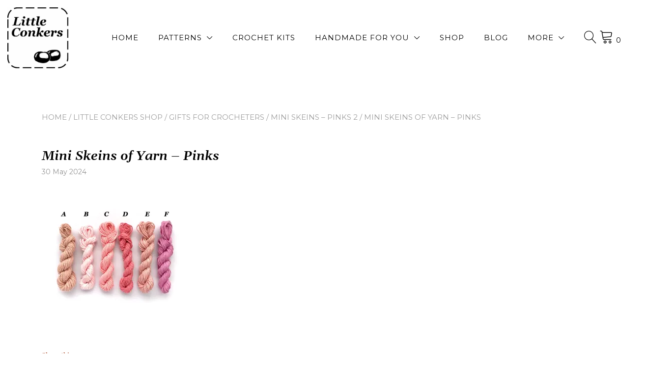

--- FILE ---
content_type: text/html; charset=UTF-8
request_url: https://littleconkers.co.uk/?attachment_id=20928
body_size: 26894
content:
<!doctype html>
<html lang="en-GB">
<head>
	<meta charset="UTF-8">
	<meta name="viewport" content="width=device-width, initial-scale=1">
	<link rel="profile" href="https://gmpg.org/xfn/11">

	<meta name='robots' content='index, follow, max-image-preview:large, max-snippet:-1, max-video-preview:-1' />
	<style>img:is([sizes="auto" i], [sizes^="auto," i]) { contain-intrinsic-size: 3000px 1500px }</style>
	<script>window._wca = window._wca || [];</script>
<!-- Jetpack Site Verification Tags -->
<meta name="p:domain_verify" content="acb3213bb88ad8db220a5f09aea29106" />
<meta name="facebook-domain-verification" content="f00qwmt0b2d90i2v3lpzohznkm7cyk" />

	<!-- This site is optimized with the Yoast SEO plugin v26.8 - https://yoast.com/product/yoast-seo-wordpress/ -->
	<title>Mini Skeins of Yarn - Pinks - Little Conkers</title>
	<link rel="canonical" href="https://littleconkers.co.uk/" />
	<meta property="og:locale" content="en_GB" />
	<meta property="og:type" content="article" />
	<meta property="og:title" content="Mini Skeins of Yarn - Pinks - Little Conkers" />
	<meta property="og:url" content="https://littleconkers.co.uk/" />
	<meta property="og:site_name" content="Little Conkers" />
	<meta property="article:publisher" content="http://www.facebook.com/LittleConkers" />
	<meta property="article:modified_time" content="2024-05-30T13:17:21+00:00" />
	<meta property="og:image" content="https://littleconkers.co.uk" />
	<meta property="og:image:width" content="1024" />
	<meta property="og:image:height" content="1024" />
	<meta property="og:image:type" content="image/jpeg" />
	<meta name="twitter:card" content="summary_large_image" />
	<meta name="twitter:site" content="@LittleConkers" />
	<script type="application/ld+json" class="yoast-schema-graph">{"@context":"https://schema.org","@graph":[{"@type":"WebPage","@id":"https://littleconkers.co.uk/","url":"https://littleconkers.co.uk/","name":"Mini Skeins of Yarn - Pinks - Little Conkers","isPartOf":{"@id":"https://littleconkers.co.uk/#website"},"primaryImageOfPage":{"@id":"https://littleconkers.co.uk/#primaryimage"},"image":{"@id":"https://littleconkers.co.uk/#primaryimage"},"thumbnailUrl":"https://i0.wp.com/littleconkers.co.uk/wp-content/uploads/2024/05/Mini-Skeins-Pinks2-Labels1.jpg?fit=1024%2C1024&ssl=1","datePublished":"2024-05-30T13:15:18+00:00","dateModified":"2024-05-30T13:17:21+00:00","breadcrumb":{"@id":"https://littleconkers.co.uk/#breadcrumb"},"inLanguage":"en-GB","potentialAction":[{"@type":"ReadAction","target":["https://littleconkers.co.uk/"]}]},{"@type":"ImageObject","inLanguage":"en-GB","@id":"https://littleconkers.co.uk/#primaryimage","url":"https://i0.wp.com/littleconkers.co.uk/wp-content/uploads/2024/05/Mini-Skeins-Pinks2-Labels1.jpg?fit=1024%2C1024&ssl=1","contentUrl":"https://i0.wp.com/littleconkers.co.uk/wp-content/uploads/2024/05/Mini-Skeins-Pinks2-Labels1.jpg?fit=1024%2C1024&ssl=1","width":1024,"height":1024,"caption":"Mini skeins of yarn in different shades of pink"},{"@type":"BreadcrumbList","@id":"https://littleconkers.co.uk/#breadcrumb","itemListElement":[{"@type":"ListItem","position":1,"name":"Home","item":"https://littleconkers.co.uk/"},{"@type":"ListItem","position":2,"name":"Mini Skeins &#8211; Pinks 2","item":"https://littleconkers.co.uk/shop/mini-skeins-pinks-2/"},{"@type":"ListItem","position":3,"name":"Mini Skeins of Yarn &#8211; Pinks"}]},{"@type":"WebSite","@id":"https://littleconkers.co.uk/#website","url":"https://littleconkers.co.uk/","name":"Little Conkers","description":"sustainable, handmade gifts, crafts and crochet patterns","publisher":{"@id":"https://littleconkers.co.uk/#organization"},"potentialAction":[{"@type":"SearchAction","target":{"@type":"EntryPoint","urlTemplate":"https://littleconkers.co.uk/?s={search_term_string}"},"query-input":{"@type":"PropertyValueSpecification","valueRequired":true,"valueName":"search_term_string"}}],"inLanguage":"en-GB"},{"@type":"Organization","@id":"https://littleconkers.co.uk/#organization","name":"Little Conkers","url":"https://littleconkers.co.uk/","logo":{"@type":"ImageObject","inLanguage":"en-GB","@id":"https://littleconkers.co.uk/#/schema/logo/image/","url":"https://i2.wp.com/littleconkers.co.uk/wp-content/uploads/2015/08/Etsy-Twitter-Profile-Picture.jpg?fit=566%2C566&ssl=1","contentUrl":"https://i2.wp.com/littleconkers.co.uk/wp-content/uploads/2015/08/Etsy-Twitter-Profile-Picture.jpg?fit=566%2C566&ssl=1","width":566,"height":566,"caption":"Little Conkers"},"image":{"@id":"https://littleconkers.co.uk/#/schema/logo/image/"},"sameAs":["http://www.facebook.com/LittleConkers","https://x.com/LittleConkers","http://www.instagram.com/littleconkersuk","http://www.pinterest.com/littleconkersuk","https://handmade.social/@LittleConkers"]}]}</script>
	<!-- / Yoast SEO plugin. -->


<link rel='dns-prefetch' href='//www.googletagmanager.com' />
<link rel='dns-prefetch' href='//stats.wp.com' />
<link rel='dns-prefetch' href='//capi-automation.s3.us-east-2.amazonaws.com' />
<link rel='dns-prefetch' href='//fonts.googleapis.com' />
<link rel='preconnect' href='//c0.wp.com' />
<link rel='preconnect' href='//i0.wp.com' />
<link rel="alternate" type="application/rss+xml" title="Little Conkers &raquo; Feed" href="https://littleconkers.co.uk/feed/" />
<link rel="alternate" type="application/rss+xml" title="Little Conkers &raquo; Comments Feed" href="https://littleconkers.co.uk/comments/feed/" />
<link rel="alternate" type="application/rss+xml" title="Little Conkers &raquo; Mini Skeins of Yarn &#8211; Pinks Comments Feed" href="https://littleconkers.co.uk/?attachment_id=20928/feed/" />
<script>(()=>{"use strict";const e=[400,500,600,700,800,900],t=e=>`wprm-min-${e}`,n=e=>`wprm-max-${e}`,s=new Set,o="ResizeObserver"in window,r=o?new ResizeObserver((e=>{for(const t of e)c(t.target)})):null,i=.5/(window.devicePixelRatio||1);function c(s){const o=s.getBoundingClientRect().width||0;for(let r=0;r<e.length;r++){const c=e[r],a=o<=c+i;o>c+i?s.classList.add(t(c)):s.classList.remove(t(c)),a?s.classList.add(n(c)):s.classList.remove(n(c))}}function a(e){s.has(e)||(s.add(e),r&&r.observe(e),c(e))}!function(e=document){e.querySelectorAll(".wprm-recipe").forEach(a)}();if(new MutationObserver((e=>{for(const t of e)for(const e of t.addedNodes)e instanceof Element&&(e.matches?.(".wprm-recipe")&&a(e),e.querySelectorAll?.(".wprm-recipe").forEach(a))})).observe(document.documentElement,{childList:!0,subtree:!0}),!o){let e=0;addEventListener("resize",(()=>{e&&cancelAnimationFrame(e),e=requestAnimationFrame((()=>s.forEach(c)))}),{passive:!0})}})();</script><script type="text/javascript">
/* <![CDATA[ */
window._wpemojiSettings = {"baseUrl":"https:\/\/s.w.org\/images\/core\/emoji\/16.0.1\/72x72\/","ext":".png","svgUrl":"https:\/\/s.w.org\/images\/core\/emoji\/16.0.1\/svg\/","svgExt":".svg","source":{"concatemoji":"https:\/\/littleconkers.co.uk\/wp-includes\/js\/wp-emoji-release.min.js?ver=6.8.3"}};
/*! This file is auto-generated */
!function(s,n){var o,i,e;function c(e){try{var t={supportTests:e,timestamp:(new Date).valueOf()};sessionStorage.setItem(o,JSON.stringify(t))}catch(e){}}function p(e,t,n){e.clearRect(0,0,e.canvas.width,e.canvas.height),e.fillText(t,0,0);var t=new Uint32Array(e.getImageData(0,0,e.canvas.width,e.canvas.height).data),a=(e.clearRect(0,0,e.canvas.width,e.canvas.height),e.fillText(n,0,0),new Uint32Array(e.getImageData(0,0,e.canvas.width,e.canvas.height).data));return t.every(function(e,t){return e===a[t]})}function u(e,t){e.clearRect(0,0,e.canvas.width,e.canvas.height),e.fillText(t,0,0);for(var n=e.getImageData(16,16,1,1),a=0;a<n.data.length;a++)if(0!==n.data[a])return!1;return!0}function f(e,t,n,a){switch(t){case"flag":return n(e,"\ud83c\udff3\ufe0f\u200d\u26a7\ufe0f","\ud83c\udff3\ufe0f\u200b\u26a7\ufe0f")?!1:!n(e,"\ud83c\udde8\ud83c\uddf6","\ud83c\udde8\u200b\ud83c\uddf6")&&!n(e,"\ud83c\udff4\udb40\udc67\udb40\udc62\udb40\udc65\udb40\udc6e\udb40\udc67\udb40\udc7f","\ud83c\udff4\u200b\udb40\udc67\u200b\udb40\udc62\u200b\udb40\udc65\u200b\udb40\udc6e\u200b\udb40\udc67\u200b\udb40\udc7f");case"emoji":return!a(e,"\ud83e\udedf")}return!1}function g(e,t,n,a){var r="undefined"!=typeof WorkerGlobalScope&&self instanceof WorkerGlobalScope?new OffscreenCanvas(300,150):s.createElement("canvas"),o=r.getContext("2d",{willReadFrequently:!0}),i=(o.textBaseline="top",o.font="600 32px Arial",{});return e.forEach(function(e){i[e]=t(o,e,n,a)}),i}function t(e){var t=s.createElement("script");t.src=e,t.defer=!0,s.head.appendChild(t)}"undefined"!=typeof Promise&&(o="wpEmojiSettingsSupports",i=["flag","emoji"],n.supports={everything:!0,everythingExceptFlag:!0},e=new Promise(function(e){s.addEventListener("DOMContentLoaded",e,{once:!0})}),new Promise(function(t){var n=function(){try{var e=JSON.parse(sessionStorage.getItem(o));if("object"==typeof e&&"number"==typeof e.timestamp&&(new Date).valueOf()<e.timestamp+604800&&"object"==typeof e.supportTests)return e.supportTests}catch(e){}return null}();if(!n){if("undefined"!=typeof Worker&&"undefined"!=typeof OffscreenCanvas&&"undefined"!=typeof URL&&URL.createObjectURL&&"undefined"!=typeof Blob)try{var e="postMessage("+g.toString()+"("+[JSON.stringify(i),f.toString(),p.toString(),u.toString()].join(",")+"));",a=new Blob([e],{type:"text/javascript"}),r=new Worker(URL.createObjectURL(a),{name:"wpTestEmojiSupports"});return void(r.onmessage=function(e){c(n=e.data),r.terminate(),t(n)})}catch(e){}c(n=g(i,f,p,u))}t(n)}).then(function(e){for(var t in e)n.supports[t]=e[t],n.supports.everything=n.supports.everything&&n.supports[t],"flag"!==t&&(n.supports.everythingExceptFlag=n.supports.everythingExceptFlag&&n.supports[t]);n.supports.everythingExceptFlag=n.supports.everythingExceptFlag&&!n.supports.flag,n.DOMReady=!1,n.readyCallback=function(){n.DOMReady=!0}}).then(function(){return e}).then(function(){var e;n.supports.everything||(n.readyCallback(),(e=n.source||{}).concatemoji?t(e.concatemoji):e.wpemoji&&e.twemoji&&(t(e.twemoji),t(e.wpemoji)))}))}((window,document),window._wpemojiSettings);
/* ]]> */
</script>
<style id='wp-emoji-styles-inline-css' type='text/css'>

	img.wp-smiley, img.emoji {
		display: inline !important;
		border: none !important;
		box-shadow: none !important;
		height: 1em !important;
		width: 1em !important;
		margin: 0 0.07em !important;
		vertical-align: -0.1em !important;
		background: none !important;
		padding: 0 !important;
	}
</style>
<link rel='stylesheet' id='wp-block-library-css' href='https://c0.wp.com/c/6.8.3/wp-includes/css/dist/block-library/style.min.css' type='text/css' media='all' />
<style id='wp-block-library-inline-css' type='text/css'>
:root {
			--proteo-main_color_shade: #b66649;
			--proteo-general_link_color: #b66649;
			--proteo-general_link_hover_color: #4999b6;
			--proteo-general_link_decoration: none;
			--proteo-header_bg_color: #ffffff;
			--proteo-sticky_header_bg_color: rgba(255,255,255,0.95);
			--proteo-header_menu_font_size: 15px;
			--proteo-header_menu_text_transform: uppercase;
			--proteo-header_menu_letter_spacing: 1px;
			--proteo-header_menu_color: #000000;
			--proteo-header_menu_hover_color: #4999b6;
			--proteo-sticky_header_menu_color: #000000;
			--proteo-sticky_header_menu_hover_color: #4999b6;
			--proteo-mobile_menu_bg_color: #ffffff;
			--proteo-mobile_menu_color: #000000;
			--proteo-mobile_menu_hover_color: #4999b6;
			--proteo-site_custom_logo_max_width: 124px;
			--proteo-site_title_font_size: 48px;
			--proteo-site_title_color: #000000;
			--proteo-tagline_font_size: 14px;
			--proteo-tagline_color: #404040;
			--proteo-topbar_bg_color: #f7f7f7;
			--proteo-topbar_font_size: 16px;
			--proteo-topbar_font_color: #000000;
			--proteo-topbar_align: right;
			--proteo-topbar_link_color: #b66649;
			--proteo-topbar_link_hover_color: #4999b6;
			--proteo-topbar_bottom_border: none;
			--proteo-topbar_bottom_border_color: #000000;
			--proteo-topbar_bottom_border_width: 1px;
			--proteo-footer_bg_color: #f7f7f7;
			--proteo-footer_bg_image: none;
			--proteo-footer_bg_image_size: cover;
			--proteo-footer_bg_image_repeat: repeat;
			--proteo-footer_bg_image_position: center center;
			--proteo-footer_font_size: 16px;
			--proteo-footer_font_color: #000000;
			--proteo-footer_align: left;
			--proteo-footer_link_color: #4999b6;
			--proteo-footer_link_hover_color: #b66649;
			--proteo-footer_widgets_title_color: #000000;
			--proteo-footer_widgets_title_font_size: 22px;
			--proteo-footer_credits_bg_color: #f7f7f7;
			--proteo-footer_credits_font_size: 16px;
			--proteo-footer_credits_font_color: #4999b6;
			--proteo-footer_credits_align: center;
			--proteo-footer_credits_link_color: #b66649;
			--proteo-footer_credits_link_hover_color: #4999b6;
			--proteo-footer_sidebar_1_width: 100%;
			--proteo-footer_sidebar_2_width: 100%;
			--proteo-base_font_size: 16px;
			--proteo-base_font_color: #232323;
			--proteo-h1_font_size: 32px;
			--proteo-h1_font_color: #000000;
			--proteo-h2_font_size: 28px;
			--proteo-h2_font_color: #000000;
			--proteo-h3_font_size: 24px;
			--proteo-h3_font_color: #b66649;
			--proteo-h4_font_size: 20px;
			--proteo-h4_font_color: #000000;
			--proteo-h5_font_size: 18px;
			--proteo-h5_font_color: #000000;
			--proteo-h6_font_size: 18px;
			--proteo-h6_font_color: #4999b6;
			--proteo-widgets_title_font_size: 22px;
			--proteo-widgets_title_font_color: #000000;
			--proteo-widgets_content_font_size: 14px;
			--proteo-widgets_content_font_color: #4999b6;
			--proteo-mobile_site_title_font_size:38px;
			--proteo-mobile_tagline_font_size:11px;
			--proteo-mobile_base_font_size:13px;
			--proteo-mobile_topbar_font_size:13px;
			--proteo-mobile_menu_font_size:16px;
			--proteo-mobile_h1_font_size:38px;
			--proteo-mobile_h2_font_size:32px;
			--proteo-mobile_h3_font_size:24px;
			--proteo-mobile_h4_font_size:18px;
			--proteo-mobile_h5_font_size:16px;
			--proteo-mobile_h6_font_size:16px;
			--proteo-mobile_single_product_page_title_font_size:36px;
			--proteo-mobile_footer_font_size:13px;
			--proteo-mobile_footer_credits_font_size:13px;
			--proteo-page_title_align: center;
			--proteo-button_1_bg_color: #b66649;
			--proteo-button_1_border_color: #b66649;
			--proteo-button_1_font_color: #ffffff;
			--proteo-button_1_bg_hover_color: #4999b6;
			--proteo-button_1_border_hover_color: #4999b6;
			--proteo-button_1_font_hover_color: #ffffff;
			--proteo-button_2_bg_color_1: rgba(73,153,182,1);
			--proteo-button_2_bg_color_2: rgba(73,153,182,1);
			--proteo-button_2_font_color: #ffffff;
			--proteo-button_2_bg_hover_color: #b64962;
			--proteo-button_2_font_hover_color: #ffffff;
			--proteo-buttons_border_radius: 50px;
			--proteo-post_thumbnail_background_color: #448a85;
			--proteo-post_thumbnail_background_color_opacity: 0.7;
			--proteo-post_thumbnail_text_color: #ffffff;
			--proteo-post_loop_title_font_size: 26px;
			--proteo-post_loop_widget_title_font_size: 20.8px;
			--proteo-post_loop_title_color: #000000;
			--proteo-post_loop_title_text_transform: none;
			--proteo-blog_page_posts_horizontal_spacing: 30px;
			--proteo-blog_page_posts_vertical_spacing: 40px;
			--proteo-blog_page_posts_border_width: 1px 1px 1px 1px;
			--proteo-blog_page_posts_border_radius: 0px 0px 0px 0px;
			--proteo-blog_page_posts_border_color: #ebebeb;
			--proteo-forms_input_min_height: 35px;
			--proteo-forms_input_borde_radius: 0px;
			--proteo-forms_input_border_width: 1px;
			--proteo-forms_input_border_color: rgba(182,102,73,0.3);
			--proteo-forms_input_font_size: 16px;
			--proteo-site_background_color: #ffffff;
			--proteo-yith_proteo_editor_custom_color_1: #b66649;
			--proteo-yith_proteo_editor_custom_color_2: #4999b6;
			--proteo-yith_proteo_editor_custom_color_3: #99b649;
			--proteo-yith_proteo_editor_custom_color_4: #b64962;
			--proteo-yith_proteo_editor_custom_color_5: #b69d49;
			--proteo-yith_proteo_editor_custom_color_6: #49b69d;
			--proteo-yith_proteo_editor_custom_color_7: #cad9a0;
			--proteo-yith_proteo_editor_custom_color_8: #f7f7f7;
			--proteo-store_notice_bg_color: #f7f7f7;
			--proteo-store_notice_text_color: #b64962;
			--proteo-store_notice_font_size: 13px;
			--proteo-sale_badge_bg_color: #99b649;
			--proteo-sale_badge_text_color: #ffffff;
			--proteo-sale_badge_font_size: 13px;
			--proteo-woo_messages_font_size: 14px;
			--proteo-woo_messages_default_accent_color: #b66649;
			--proteo-woo_messages_info_accent_color: #e0e0e0;
			--proteo-woo_messages_error_accent_color: #b64962;
			--proteo-single_product_background_color: #ffffff;
			--proteo-single_product_description_font_size: 20px;
			--proteo-single_product_description_font_color: #232323;
			--proteo-single_product_price_font_size: 24px;
			--proteo-single_product_price_color: #4999b6;
			--proteo-single_product_quantity_input_font_size: 20px;
			--proteo-single_product_add_to_cart_button_font_size: 18px;
			--proteo-single_product_tabs_title_font_size: 28px;
			--proteo-single_product_tabs_title_color: #000000;
			--proteo-single_product_tabs_content_font_size: 16px;
			--proteo-single_product_title_font_size: 32px;
			--proteo-single_product_title_font_color: #000000;
			--proteo-catalog_product_title_font_size: 16px;
			--proteo-catalog_product_title_color: #000000;
			--proteo-catalog_product_price_font_size: 14px;
			--proteo-catalog_product_price_color: #b66649;
			--proteo-catalog_product_add_to_cart_font_size: 14px;
			--proteo-catalog_product_border_radius: 0px 0px 0px 0px;
			--proteo-catalog_product_border_color: #f7f7f7;
			--proteo-catalog_product_border_width: 2px 2px 2px 2px;
			--proteo-catalog_product_horizontal_spacing: 30px;
			--proteo-catalog_product_vertical_spacing: 30px;
			--proteo-site_title_spacing: 0px 20px 0px 0px;
			--proteo-tagline_spacing: 10px 0px 0px 0px;
			--proteo-topbar_spacing: 15px 0px 15px 0px;
			--proteo-header_manu_menu_spacing: 0px 0px 0px 0px;
			--proteo-header_spacing: 15px 15px 15px 15px;
			--proteo-sticky_header_spacing: 8px 15px 8px 15px;
			--proteo-site_content_spacing: 50px 0px 50px 0px;
			--proteo-page_title_spacing: 0px 0px 35px 0px;
			--proteo-responsive_breakpoint_mobile: 600px;
			--proteo-responsive_breakpoint_table: 768px;
			--proteo-responsive_breakpoint_small_desktop: 992px;
			--proteo-responsive_breakpoint_desktop: 1200px;
			--proteo-responsive_breakpoint_large_desktop: 1400px;
			--proteo-header_bottom_border_color: #000000;
			--proteo-header_bottom_border_thickness: 2px;
			--proteo-header_bottom_border_width: 100%;
			--proteo-header_bottom_border_alignment: initial;
			--proteo-header_bottom_shadow_color: #0000004D;
			--proteo-header_bottom_shadow_h_offset: -2px;
			--proteo-header_bottom_shadow_v_offset: 2px;
			--proteo-header_bottom_shadow_blur: 80px;
			--proteo-header_bottom_shadow_spread: 30px;

		}
</style>
<style id='wp-block-library-theme-inline-css' type='text/css'>
.wp-block-audio :where(figcaption){color:#555;font-size:13px;text-align:center}.is-dark-theme .wp-block-audio :where(figcaption){color:#ffffffa6}.wp-block-audio{margin:0 0 1em}.wp-block-code{border:1px solid #ccc;border-radius:4px;font-family:Menlo,Consolas,monaco,monospace;padding:.8em 1em}.wp-block-embed :where(figcaption){color:#555;font-size:13px;text-align:center}.is-dark-theme .wp-block-embed :where(figcaption){color:#ffffffa6}.wp-block-embed{margin:0 0 1em}.blocks-gallery-caption{color:#555;font-size:13px;text-align:center}.is-dark-theme .blocks-gallery-caption{color:#ffffffa6}:root :where(.wp-block-image figcaption){color:#555;font-size:13px;text-align:center}.is-dark-theme :root :where(.wp-block-image figcaption){color:#ffffffa6}.wp-block-image{margin:0 0 1em}.wp-block-pullquote{border-bottom:4px solid;border-top:4px solid;color:currentColor;margin-bottom:1.75em}.wp-block-pullquote cite,.wp-block-pullquote footer,.wp-block-pullquote__citation{color:currentColor;font-size:.8125em;font-style:normal;text-transform:uppercase}.wp-block-quote{border-left:.25em solid;margin:0 0 1.75em;padding-left:1em}.wp-block-quote cite,.wp-block-quote footer{color:currentColor;font-size:.8125em;font-style:normal;position:relative}.wp-block-quote:where(.has-text-align-right){border-left:none;border-right:.25em solid;padding-left:0;padding-right:1em}.wp-block-quote:where(.has-text-align-center){border:none;padding-left:0}.wp-block-quote.is-large,.wp-block-quote.is-style-large,.wp-block-quote:where(.is-style-plain){border:none}.wp-block-search .wp-block-search__label{font-weight:700}.wp-block-search__button{border:1px solid #ccc;padding:.375em .625em}:where(.wp-block-group.has-background){padding:1.25em 2.375em}.wp-block-separator.has-css-opacity{opacity:.4}.wp-block-separator{border:none;border-bottom:2px solid;margin-left:auto;margin-right:auto}.wp-block-separator.has-alpha-channel-opacity{opacity:1}.wp-block-separator:not(.is-style-wide):not(.is-style-dots){width:100px}.wp-block-separator.has-background:not(.is-style-dots){border-bottom:none;height:1px}.wp-block-separator.has-background:not(.is-style-wide):not(.is-style-dots){height:2px}.wp-block-table{margin:0 0 1em}.wp-block-table td,.wp-block-table th{word-break:normal}.wp-block-table :where(figcaption){color:#555;font-size:13px;text-align:center}.is-dark-theme .wp-block-table :where(figcaption){color:#ffffffa6}.wp-block-video :where(figcaption){color:#555;font-size:13px;text-align:center}.is-dark-theme .wp-block-video :where(figcaption){color:#ffffffa6}.wp-block-video{margin:0 0 1em}:root :where(.wp-block-template-part.has-background){margin-bottom:0;margin-top:0;padding:1.25em 2.375em}
</style>
<style id='classic-theme-styles-inline-css' type='text/css'>
/*! This file is auto-generated */
.wp-block-button__link{color:#fff;background-color:#32373c;border-radius:9999px;box-shadow:none;text-decoration:none;padding:calc(.667em + 2px) calc(1.333em + 2px);font-size:1.125em}.wp-block-file__button{background:#32373c;color:#fff;text-decoration:none}
</style>
<link rel='stylesheet' id='mediaelement-css' href='https://c0.wp.com/c/6.8.3/wp-includes/js/mediaelement/mediaelementplayer-legacy.min.css' type='text/css' media='all' />
<link rel='stylesheet' id='wp-mediaelement-css' href='https://c0.wp.com/c/6.8.3/wp-includes/js/mediaelement/wp-mediaelement.min.css' type='text/css' media='all' />
<style id='jetpack-sharing-buttons-style-inline-css' type='text/css'>
.jetpack-sharing-buttons__services-list{display:flex;flex-direction:row;flex-wrap:wrap;gap:0;list-style-type:none;margin:5px;padding:0}.jetpack-sharing-buttons__services-list.has-small-icon-size{font-size:12px}.jetpack-sharing-buttons__services-list.has-normal-icon-size{font-size:16px}.jetpack-sharing-buttons__services-list.has-large-icon-size{font-size:24px}.jetpack-sharing-buttons__services-list.has-huge-icon-size{font-size:36px}@media print{.jetpack-sharing-buttons__services-list{display:none!important}}.editor-styles-wrapper .wp-block-jetpack-sharing-buttons{gap:0;padding-inline-start:0}ul.jetpack-sharing-buttons__services-list.has-background{padding:1.25em 2.375em}
</style>
<link rel='stylesheet' id='wprm-public-css' href='https://littleconkers.co.uk/wp-content/plugins/wp-recipe-maker/dist/public-modern.css?ver=10.3.2' type='text/css' media='all' />
<style id='global-styles-inline-css' type='text/css'>
:root{--wp--preset--aspect-ratio--square: 1;--wp--preset--aspect-ratio--4-3: 4/3;--wp--preset--aspect-ratio--3-4: 3/4;--wp--preset--aspect-ratio--3-2: 3/2;--wp--preset--aspect-ratio--2-3: 2/3;--wp--preset--aspect-ratio--16-9: 16/9;--wp--preset--aspect-ratio--9-16: 9/16;--wp--preset--color--black: #000000;--wp--preset--color--cyan-bluish-gray: #abb8c3;--wp--preset--color--white: #ffffff;--wp--preset--color--pale-pink: #f78da7;--wp--preset--color--vivid-red: #cf2e2e;--wp--preset--color--luminous-vivid-orange: #ff6900;--wp--preset--color--luminous-vivid-amber: #fcb900;--wp--preset--color--light-green-cyan: #7bdcb5;--wp--preset--color--vivid-green-cyan: #00d084;--wp--preset--color--pale-cyan-blue: #8ed1fc;--wp--preset--color--vivid-cyan-blue: #0693e3;--wp--preset--color--vivid-purple: #9b51e0;--wp--preset--color--yith-proteo-editor-custom-color-1: #b66649;--wp--preset--color--yith-proteo-editor-custom-color-2: #4999b6;--wp--preset--color--yith-proteo-editor-custom-color-3: #99b649;--wp--preset--color--yith-proteo-editor-custom-color-4: #b64962;--wp--preset--color--yith-proteo-editor-custom-color-5: #b69d49;--wp--preset--color--yith-proteo-editor-custom-color-6: #49b69d;--wp--preset--color--yith-proteo-editor-custom-color-7: #cad9a0;--wp--preset--color--yith-proteo-editor-custom-color-8: #f7f7f7;--wp--preset--gradient--vivid-cyan-blue-to-vivid-purple: linear-gradient(135deg,rgba(6,147,227,1) 0%,rgb(155,81,224) 100%);--wp--preset--gradient--light-green-cyan-to-vivid-green-cyan: linear-gradient(135deg,rgb(122,220,180) 0%,rgb(0,208,130) 100%);--wp--preset--gradient--luminous-vivid-amber-to-luminous-vivid-orange: linear-gradient(135deg,rgba(252,185,0,1) 0%,rgba(255,105,0,1) 100%);--wp--preset--gradient--luminous-vivid-orange-to-vivid-red: linear-gradient(135deg,rgba(255,105,0,1) 0%,rgb(207,46,46) 100%);--wp--preset--gradient--very-light-gray-to-cyan-bluish-gray: linear-gradient(135deg,rgb(238,238,238) 0%,rgb(169,184,195) 100%);--wp--preset--gradient--cool-to-warm-spectrum: linear-gradient(135deg,rgb(74,234,220) 0%,rgb(151,120,209) 20%,rgb(207,42,186) 40%,rgb(238,44,130) 60%,rgb(251,105,98) 80%,rgb(254,248,76) 100%);--wp--preset--gradient--blush-light-purple: linear-gradient(135deg,rgb(255,206,236) 0%,rgb(152,150,240) 100%);--wp--preset--gradient--blush-bordeaux: linear-gradient(135deg,rgb(254,205,165) 0%,rgb(254,45,45) 50%,rgb(107,0,62) 100%);--wp--preset--gradient--luminous-dusk: linear-gradient(135deg,rgb(255,203,112) 0%,rgb(199,81,192) 50%,rgb(65,88,208) 100%);--wp--preset--gradient--pale-ocean: linear-gradient(135deg,rgb(255,245,203) 0%,rgb(182,227,212) 50%,rgb(51,167,181) 100%);--wp--preset--gradient--electric-grass: linear-gradient(135deg,rgb(202,248,128) 0%,rgb(113,206,126) 100%);--wp--preset--gradient--midnight: linear-gradient(135deg,rgb(2,3,129) 0%,rgb(40,116,252) 100%);--wp--preset--font-size--small: 13px;--wp--preset--font-size--medium: 20px;--wp--preset--font-size--large: 36px;--wp--preset--font-size--x-large: 42px;--wp--preset--spacing--20: 0.44rem;--wp--preset--spacing--30: 0.67rem;--wp--preset--spacing--40: 1rem;--wp--preset--spacing--50: 1.5rem;--wp--preset--spacing--60: 2.25rem;--wp--preset--spacing--70: 3.38rem;--wp--preset--spacing--80: 5.06rem;--wp--preset--shadow--natural: 6px 6px 9px rgba(0, 0, 0, 0.2);--wp--preset--shadow--deep: 12px 12px 50px rgba(0, 0, 0, 0.4);--wp--preset--shadow--sharp: 6px 6px 0px rgba(0, 0, 0, 0.2);--wp--preset--shadow--outlined: 6px 6px 0px -3px rgba(255, 255, 255, 1), 6px 6px rgba(0, 0, 0, 1);--wp--preset--shadow--crisp: 6px 6px 0px rgba(0, 0, 0, 1);}:where(.is-layout-flex){gap: 0.5em;}:where(.is-layout-grid){gap: 0.5em;}body .is-layout-flex{display: flex;}.is-layout-flex{flex-wrap: wrap;align-items: center;}.is-layout-flex > :is(*, div){margin: 0;}body .is-layout-grid{display: grid;}.is-layout-grid > :is(*, div){margin: 0;}:where(.wp-block-columns.is-layout-flex){gap: 2em;}:where(.wp-block-columns.is-layout-grid){gap: 2em;}:where(.wp-block-post-template.is-layout-flex){gap: 1.25em;}:where(.wp-block-post-template.is-layout-grid){gap: 1.25em;}.has-black-color{color: var(--wp--preset--color--black) !important;}.has-cyan-bluish-gray-color{color: var(--wp--preset--color--cyan-bluish-gray) !important;}.has-white-color{color: var(--wp--preset--color--white) !important;}.has-pale-pink-color{color: var(--wp--preset--color--pale-pink) !important;}.has-vivid-red-color{color: var(--wp--preset--color--vivid-red) !important;}.has-luminous-vivid-orange-color{color: var(--wp--preset--color--luminous-vivid-orange) !important;}.has-luminous-vivid-amber-color{color: var(--wp--preset--color--luminous-vivid-amber) !important;}.has-light-green-cyan-color{color: var(--wp--preset--color--light-green-cyan) !important;}.has-vivid-green-cyan-color{color: var(--wp--preset--color--vivid-green-cyan) !important;}.has-pale-cyan-blue-color{color: var(--wp--preset--color--pale-cyan-blue) !important;}.has-vivid-cyan-blue-color{color: var(--wp--preset--color--vivid-cyan-blue) !important;}.has-vivid-purple-color{color: var(--wp--preset--color--vivid-purple) !important;}.has-black-background-color{background-color: var(--wp--preset--color--black) !important;}.has-cyan-bluish-gray-background-color{background-color: var(--wp--preset--color--cyan-bluish-gray) !important;}.has-white-background-color{background-color: var(--wp--preset--color--white) !important;}.has-pale-pink-background-color{background-color: var(--wp--preset--color--pale-pink) !important;}.has-vivid-red-background-color{background-color: var(--wp--preset--color--vivid-red) !important;}.has-luminous-vivid-orange-background-color{background-color: var(--wp--preset--color--luminous-vivid-orange) !important;}.has-luminous-vivid-amber-background-color{background-color: var(--wp--preset--color--luminous-vivid-amber) !important;}.has-light-green-cyan-background-color{background-color: var(--wp--preset--color--light-green-cyan) !important;}.has-vivid-green-cyan-background-color{background-color: var(--wp--preset--color--vivid-green-cyan) !important;}.has-pale-cyan-blue-background-color{background-color: var(--wp--preset--color--pale-cyan-blue) !important;}.has-vivid-cyan-blue-background-color{background-color: var(--wp--preset--color--vivid-cyan-blue) !important;}.has-vivid-purple-background-color{background-color: var(--wp--preset--color--vivid-purple) !important;}.has-black-border-color{border-color: var(--wp--preset--color--black) !important;}.has-cyan-bluish-gray-border-color{border-color: var(--wp--preset--color--cyan-bluish-gray) !important;}.has-white-border-color{border-color: var(--wp--preset--color--white) !important;}.has-pale-pink-border-color{border-color: var(--wp--preset--color--pale-pink) !important;}.has-vivid-red-border-color{border-color: var(--wp--preset--color--vivid-red) !important;}.has-luminous-vivid-orange-border-color{border-color: var(--wp--preset--color--luminous-vivid-orange) !important;}.has-luminous-vivid-amber-border-color{border-color: var(--wp--preset--color--luminous-vivid-amber) !important;}.has-light-green-cyan-border-color{border-color: var(--wp--preset--color--light-green-cyan) !important;}.has-vivid-green-cyan-border-color{border-color: var(--wp--preset--color--vivid-green-cyan) !important;}.has-pale-cyan-blue-border-color{border-color: var(--wp--preset--color--pale-cyan-blue) !important;}.has-vivid-cyan-blue-border-color{border-color: var(--wp--preset--color--vivid-cyan-blue) !important;}.has-vivid-purple-border-color{border-color: var(--wp--preset--color--vivid-purple) !important;}.has-vivid-cyan-blue-to-vivid-purple-gradient-background{background: var(--wp--preset--gradient--vivid-cyan-blue-to-vivid-purple) !important;}.has-light-green-cyan-to-vivid-green-cyan-gradient-background{background: var(--wp--preset--gradient--light-green-cyan-to-vivid-green-cyan) !important;}.has-luminous-vivid-amber-to-luminous-vivid-orange-gradient-background{background: var(--wp--preset--gradient--luminous-vivid-amber-to-luminous-vivid-orange) !important;}.has-luminous-vivid-orange-to-vivid-red-gradient-background{background: var(--wp--preset--gradient--luminous-vivid-orange-to-vivid-red) !important;}.has-very-light-gray-to-cyan-bluish-gray-gradient-background{background: var(--wp--preset--gradient--very-light-gray-to-cyan-bluish-gray) !important;}.has-cool-to-warm-spectrum-gradient-background{background: var(--wp--preset--gradient--cool-to-warm-spectrum) !important;}.has-blush-light-purple-gradient-background{background: var(--wp--preset--gradient--blush-light-purple) !important;}.has-blush-bordeaux-gradient-background{background: var(--wp--preset--gradient--blush-bordeaux) !important;}.has-luminous-dusk-gradient-background{background: var(--wp--preset--gradient--luminous-dusk) !important;}.has-pale-ocean-gradient-background{background: var(--wp--preset--gradient--pale-ocean) !important;}.has-electric-grass-gradient-background{background: var(--wp--preset--gradient--electric-grass) !important;}.has-midnight-gradient-background{background: var(--wp--preset--gradient--midnight) !important;}.has-small-font-size{font-size: var(--wp--preset--font-size--small) !important;}.has-medium-font-size{font-size: var(--wp--preset--font-size--medium) !important;}.has-large-font-size{font-size: var(--wp--preset--font-size--large) !important;}.has-x-large-font-size{font-size: var(--wp--preset--font-size--x-large) !important;}
:where(.wp-block-post-template.is-layout-flex){gap: 1.25em;}:where(.wp-block-post-template.is-layout-grid){gap: 1.25em;}
:where(.wp-block-columns.is-layout-flex){gap: 2em;}:where(.wp-block-columns.is-layout-grid){gap: 2em;}
:root :where(.wp-block-pullquote){font-size: 1.5em;line-height: 1.6;}
</style>
<link rel='stylesheet' id='wapf-frontend-css-css' href='https://littleconkers.co.uk/wp-content/plugins/advanced-product-fields-for-woocommerce/assets/css/frontend.min.css?ver=1.6.18' type='text/css' media='all' />
<link rel='stylesheet' id='slick-min-css' href='https://littleconkers.co.uk/wp-content/plugins/popular-posts-by-webline/admin/assets/css/slick.css?ver=1.1.1' type='text/css' media='all' />
<link rel='stylesheet' id='slick-theme-css' href='https://littleconkers.co.uk/wp-content/plugins/popular-posts-by-webline/admin/assets/css/slick-theme.css?ver=1.1.1' type='text/css' media='all' />
<link rel='stylesheet' id='popular-posts-style-css' href='https://littleconkers.co.uk/wp-content/plugins/popular-posts-by-webline/admin/assets/css/popular-posts-style.css?ver=1.1.1' type='text/css' media='all' />
<style id='popular-posts-style-inline-css' type='text/css'>
.wli_popular_posts-class h3, .wli_popular_posts-class h3 a {font-size: 14px !important;}.wli_popular_posts-class h3, .wli_popular_posts-class h3 a {
        		font-weight: lighter !important;
    		}.wli_popular_posts-class h3, .wli_popular_posts-class h3 a {
        		font-style: inherit !important;
    		}.wli_popular_posts-class ul.wli_popular_posts-listing li .popular-posts-excerpt {
        		font-weight: lighter !important;
    		}.wli_popular_posts-class ul.wli_popular_posts-listing li .popular-posts-excerpt {
        		font-style: inherit !important;
    		}
</style>
<link rel='stylesheet' id='widgetopts-styles-css' href='https://littleconkers.co.uk/wp-content/plugins/widget-options/assets/css/widget-options.css?ver=4.1.3' type='text/css' media='all' />
<style id='woocommerce-inline-inline-css' type='text/css'>
.woocommerce form .form-row .required { visibility: visible; }
</style>
<link rel='stylesheet' id='yith-proteo-linearicons-css' href='https://littleconkers.co.uk/wp-content/themes/yith-proteo/third-party/linearicons.min.css?ver=1.0.0' type='text/css' media='all' />
<link rel='stylesheet' id='yith-proteo-simple-line-icons-css' href='https://littleconkers.co.uk/wp-content/themes/yith-proteo/third-party/simple-line-icons.min.css?ver=2.4.1' type='text/css' media='all' />
<link rel='stylesheet' id='select2-css' href='https://c0.wp.com/p/woocommerce/10.4.3/assets/css/select2.css' type='text/css' media='all' />
<link rel='stylesheet' id='yith-proteo-style-css' href='https://littleconkers.co.uk/wp-content/themes/yith-proteo/style.css?ver=1.9.8' type='text/css' media='all' />
<style id='yith-proteo-style-inline-css' type='text/css'>
@font-face {
			font-family: "star";
			src: url("https://littleconkers.co.uk/wp-content/plugins/woocommerce/assets/fonts/star.eot");
			src: url("https://littleconkers.co.uk/wp-content/plugins/woocommerce/assets/fonts/star.eot?#iefix") format("embedded-opentype"),
				url("https://littleconkers.co.uk/wp-content/plugins/woocommerce/assets/fonts/star.woff") format("woff"),
				url("https://littleconkers.co.uk/wp-content/plugins/woocommerce/assets/fonts/star.ttf") format("truetype"),
				url("https://littleconkers.co.uk/wp-content/plugins/woocommerce/assets/fonts/star.svg#star") format("svg");
			font-weight: normal;
			font-style: normal;
		}
.byline, .comments-link { clip: rect(1px, 1px, 1px, 1px); height: 1px; position: absolute; overflow: hidden; width: 1px; }
</style>
<link rel='stylesheet' id='yith-proteo-animations-css' href='https://littleconkers.co.uk/wp-content/themes/yith-proteo/third-party/aos.min.css?ver=2.3.1' type='text/css' media='all' />
<link rel='stylesheet' id='yith-proteo-modals-css-css' href='https://littleconkers.co.uk/wp-content/themes/yith-proteo/third-party/jquery.modal.min.css?ver=0.9.1' type='text/css' media='all' />
<link rel='stylesheet' id='yith-proteo-responsive-css' href='https://littleconkers.co.uk/wp-content/themes/yith-proteo/responsive.css?ver=1.9.8' type='text/css' media='all' />
<style id='yith-proteo-custom-style-inline-css' type='text/css'>
:root {
			--proteo-main_color_shade: #b66649;
			--proteo-general_link_color: #b66649;
			--proteo-general_link_hover_color: #4999b6;
			--proteo-general_link_decoration: none;
			--proteo-header_bg_color: #ffffff;
			--proteo-sticky_header_bg_color: rgba(255,255,255,0.95);
			--proteo-header_menu_font_size: 15px;
			--proteo-header_menu_text_transform: uppercase;
			--proteo-header_menu_letter_spacing: 1px;
			--proteo-header_menu_color: #000000;
			--proteo-header_menu_hover_color: #4999b6;
			--proteo-sticky_header_menu_color: #000000;
			--proteo-sticky_header_menu_hover_color: #4999b6;
			--proteo-mobile_menu_bg_color: #ffffff;
			--proteo-mobile_menu_color: #000000;
			--proteo-mobile_menu_hover_color: #4999b6;
			--proteo-site_custom_logo_max_width: 124px;
			--proteo-site_title_font_size: 48px;
			--proteo-site_title_color: #000000;
			--proteo-tagline_font_size: 14px;
			--proteo-tagline_color: #404040;
			--proteo-topbar_bg_color: #f7f7f7;
			--proteo-topbar_font_size: 16px;
			--proteo-topbar_font_color: #000000;
			--proteo-topbar_align: right;
			--proteo-topbar_link_color: #b66649;
			--proteo-topbar_link_hover_color: #4999b6;
			--proteo-topbar_bottom_border: none;
			--proteo-topbar_bottom_border_color: #000000;
			--proteo-topbar_bottom_border_width: 1px;
			--proteo-footer_bg_color: #f7f7f7;
			--proteo-footer_bg_image: none;
			--proteo-footer_bg_image_size: cover;
			--proteo-footer_bg_image_repeat: repeat;
			--proteo-footer_bg_image_position: center center;
			--proteo-footer_font_size: 16px;
			--proteo-footer_font_color: #000000;
			--proteo-footer_align: left;
			--proteo-footer_link_color: #4999b6;
			--proteo-footer_link_hover_color: #b66649;
			--proteo-footer_widgets_title_color: #000000;
			--proteo-footer_widgets_title_font_size: 22px;
			--proteo-footer_credits_bg_color: #f7f7f7;
			--proteo-footer_credits_font_size: 16px;
			--proteo-footer_credits_font_color: #4999b6;
			--proteo-footer_credits_align: center;
			--proteo-footer_credits_link_color: #b66649;
			--proteo-footer_credits_link_hover_color: #4999b6;
			--proteo-footer_sidebar_1_width: 100%;
			--proteo-footer_sidebar_2_width: 100%;
			--proteo-base_font_size: 16px;
			--proteo-base_font_color: #232323;
			--proteo-h1_font_size: 32px;
			--proteo-h1_font_color: #000000;
			--proteo-h2_font_size: 28px;
			--proteo-h2_font_color: #000000;
			--proteo-h3_font_size: 24px;
			--proteo-h3_font_color: #b66649;
			--proteo-h4_font_size: 20px;
			--proteo-h4_font_color: #000000;
			--proteo-h5_font_size: 18px;
			--proteo-h5_font_color: #000000;
			--proteo-h6_font_size: 18px;
			--proteo-h6_font_color: #4999b6;
			--proteo-widgets_title_font_size: 22px;
			--proteo-widgets_title_font_color: #000000;
			--proteo-widgets_content_font_size: 14px;
			--proteo-widgets_content_font_color: #4999b6;
			--proteo-mobile_site_title_font_size:38px;
			--proteo-mobile_tagline_font_size:11px;
			--proteo-mobile_base_font_size:13px;
			--proteo-mobile_topbar_font_size:13px;
			--proteo-mobile_menu_font_size:16px;
			--proteo-mobile_h1_font_size:38px;
			--proteo-mobile_h2_font_size:32px;
			--proteo-mobile_h3_font_size:24px;
			--proteo-mobile_h4_font_size:18px;
			--proteo-mobile_h5_font_size:16px;
			--proteo-mobile_h6_font_size:16px;
			--proteo-mobile_single_product_page_title_font_size:36px;
			--proteo-mobile_footer_font_size:13px;
			--proteo-mobile_footer_credits_font_size:13px;
			--proteo-page_title_align: center;
			--proteo-button_1_bg_color: #b66649;
			--proteo-button_1_border_color: #b66649;
			--proteo-button_1_font_color: #ffffff;
			--proteo-button_1_bg_hover_color: #4999b6;
			--proteo-button_1_border_hover_color: #4999b6;
			--proteo-button_1_font_hover_color: #ffffff;
			--proteo-button_2_bg_color_1: rgba(73,153,182,1);
			--proteo-button_2_bg_color_2: rgba(73,153,182,1);
			--proteo-button_2_font_color: #ffffff;
			--proteo-button_2_bg_hover_color: #b64962;
			--proteo-button_2_font_hover_color: #ffffff;
			--proteo-buttons_border_radius: 50px;
			--proteo-post_thumbnail_background_color: #448a85;
			--proteo-post_thumbnail_background_color_opacity: 0.7;
			--proteo-post_thumbnail_text_color: #ffffff;
			--proteo-post_loop_title_font_size: 26px;
			--proteo-post_loop_widget_title_font_size: 20.8px;
			--proteo-post_loop_title_color: #000000;
			--proteo-post_loop_title_text_transform: none;
			--proteo-blog_page_posts_horizontal_spacing: 30px;
			--proteo-blog_page_posts_vertical_spacing: 40px;
			--proteo-blog_page_posts_border_width: 1px 1px 1px 1px;
			--proteo-blog_page_posts_border_radius: 0px 0px 0px 0px;
			--proteo-blog_page_posts_border_color: #ebebeb;
			--proteo-forms_input_min_height: 35px;
			--proteo-forms_input_borde_radius: 0px;
			--proteo-forms_input_border_width: 1px;
			--proteo-forms_input_border_color: rgba(182,102,73,0.3);
			--proteo-forms_input_font_size: 16px;
			--proteo-site_background_color: #ffffff;
			--proteo-yith_proteo_editor_custom_color_1: #b66649;
			--proteo-yith_proteo_editor_custom_color_2: #4999b6;
			--proteo-yith_proteo_editor_custom_color_3: #99b649;
			--proteo-yith_proteo_editor_custom_color_4: #b64962;
			--proteo-yith_proteo_editor_custom_color_5: #b69d49;
			--proteo-yith_proteo_editor_custom_color_6: #49b69d;
			--proteo-yith_proteo_editor_custom_color_7: #cad9a0;
			--proteo-yith_proteo_editor_custom_color_8: #f7f7f7;
			--proteo-store_notice_bg_color: #f7f7f7;
			--proteo-store_notice_text_color: #b64962;
			--proteo-store_notice_font_size: 13px;
			--proteo-sale_badge_bg_color: #99b649;
			--proteo-sale_badge_text_color: #ffffff;
			--proteo-sale_badge_font_size: 13px;
			--proteo-woo_messages_font_size: 14px;
			--proteo-woo_messages_default_accent_color: #b66649;
			--proteo-woo_messages_info_accent_color: #e0e0e0;
			--proteo-woo_messages_error_accent_color: #b64962;
			--proteo-single_product_background_color: #ffffff;
			--proteo-single_product_description_font_size: 20px;
			--proteo-single_product_description_font_color: #232323;
			--proteo-single_product_price_font_size: 24px;
			--proteo-single_product_price_color: #4999b6;
			--proteo-single_product_quantity_input_font_size: 20px;
			--proteo-single_product_add_to_cart_button_font_size: 18px;
			--proteo-single_product_tabs_title_font_size: 28px;
			--proteo-single_product_tabs_title_color: #000000;
			--proteo-single_product_tabs_content_font_size: 16px;
			--proteo-single_product_title_font_size: 32px;
			--proteo-single_product_title_font_color: #000000;
			--proteo-catalog_product_title_font_size: 16px;
			--proteo-catalog_product_title_color: #000000;
			--proteo-catalog_product_price_font_size: 14px;
			--proteo-catalog_product_price_color: #b66649;
			--proteo-catalog_product_add_to_cart_font_size: 14px;
			--proteo-catalog_product_border_radius: 0px 0px 0px 0px;
			--proteo-catalog_product_border_color: #f7f7f7;
			--proteo-catalog_product_border_width: 2px 2px 2px 2px;
			--proteo-catalog_product_horizontal_spacing: 30px;
			--proteo-catalog_product_vertical_spacing: 30px;
			--proteo-site_title_spacing: 0px 20px 0px 0px;
			--proteo-tagline_spacing: 10px 0px 0px 0px;
			--proteo-topbar_spacing: 15px 0px 15px 0px;
			--proteo-header_manu_menu_spacing: 0px 0px 0px 0px;
			--proteo-header_spacing: 15px 15px 15px 15px;
			--proteo-sticky_header_spacing: 8px 15px 8px 15px;
			--proteo-site_content_spacing: 50px 0px 50px 0px;
			--proteo-page_title_spacing: 0px 0px 35px 0px;
			--proteo-responsive_breakpoint_mobile: 600px;
			--proteo-responsive_breakpoint_table: 768px;
			--proteo-responsive_breakpoint_small_desktop: 992px;
			--proteo-responsive_breakpoint_desktop: 1200px;
			--proteo-responsive_breakpoint_large_desktop: 1400px;
			--proteo-header_bottom_border_color: #000000;
			--proteo-header_bottom_border_thickness: 2px;
			--proteo-header_bottom_border_width: 100%;
			--proteo-header_bottom_border_alignment: initial;
			--proteo-header_bottom_shadow_color: #0000004D;
			--proteo-header_bottom_shadow_h_offset: -2px;
			--proteo-header_bottom_shadow_v_offset: 2px;
			--proteo-header_bottom_shadow_blur: 80px;
			--proteo-header_bottom_shadow_spread: 30px;

		}

			.site-branding .site-title {
				font-family: Gelasio, serif;
				font-weight: 600;
				font-style: italic;
			}
			
			.site-branding .site-description {
				font-family: Montserrat, sans-serif;
				font-weight: normal;
				font-style: normal;
			}
			
			body, body.yith-woocompare-popup {
				font-family: Montserrat, sans-serif;
				font-weight: normal;
				font-style: normal;
			}
			
			h1, body.page header.entry-header h1, article:not(.has-post-thumbnail).page header.entry-header h1 {
				font-family: Gelasio, serif;
				font-weight: 600;
				font-style: italic;
			}
			
			h2, .wp-block-latest-posts li > a {
				font-family: Gelasio, serif;
				font-weight: 600;
				font-style: italic;
			}
			
			h3 {
				font-family: Gelasio, serif;
				font-weight: 600;
				font-style: normal;
			}
			
			h4 {
				font-family: Gelasio, serif;
				font-weight: 600;
				font-style: italic;
			}
			
			h5 {
				font-family: Gelasio, serif;
				font-weight: 600;
				font-style: normal;
			}
			
			h6 {
				font-family: Gelasio, serif;
				font-weight: 600;
				font-style: normal;
			}
			
			.main-navigation ul {
				font-family: Montserrat, sans-serif;
				font-weight: normal;
				font-style: normal;
			}
			
			h1.product_title {
				font-family: Gelasio, serif;
				font-weight: normal;
				font-style: normal;
			}
			
			div h2.widget-title, div h3.widget-title {
				font-family: Gelasio, serif;
				font-weight: 600;
				font-style: italic;
			}
			
			.widget {
				font-family: Montserrat, sans-serif;
				font-weight: normal;
				font-style: normal;
			}
			
			#main-footer .widget-title {
				font-family: Gelasio, serif;
				font-weight: 600;
				font-style: italic;
			}
			
</style>
<link rel='stylesheet' id='yith-proteo-custom-google-fonts-css' href='//fonts.googleapis.com/css?family=Gelasio%3A600italic%2C600%2Cregular%7CMontserrat%3Aregular&#038;display=swap&#038;ver=1.0.0' type='text/css' media='all' />
<link rel='stylesheet' id='sharedaddy-css' href='https://c0.wp.com/p/jetpack/15.4/modules/sharedaddy/sharing.css' type='text/css' media='all' />
<link rel='stylesheet' id='social-logos-css' href='https://c0.wp.com/p/jetpack/15.4/_inc/social-logos/social-logos.min.css' type='text/css' media='all' />
<!--n2css--><!--n2js--><script type="text/javascript" id="woocommerce-google-analytics-integration-gtag-js-after">
/* <![CDATA[ */
/* Google Analytics for WooCommerce (gtag.js) */
					window.dataLayer = window.dataLayer || [];
					function gtag(){dataLayer.push(arguments);}
					// Set up default consent state.
					for ( const mode of [{"analytics_storage":"denied","ad_storage":"denied","ad_user_data":"denied","ad_personalization":"denied","region":["AT","BE","BG","HR","CY","CZ","DK","EE","FI","FR","DE","GR","HU","IS","IE","IT","LV","LI","LT","LU","MT","NL","NO","PL","PT","RO","SK","SI","ES","SE","GB","CH"]}] || [] ) {
						gtag( "consent", "default", { "wait_for_update": 500, ...mode } );
					}
					gtag("js", new Date());
					gtag("set", "developer_id.dOGY3NW", true);
					gtag("config", "G-8WTY9W3YFP", {"track_404":true,"allow_google_signals":false,"logged_in":false,"linker":{"domains":[],"allow_incoming":false},"custom_map":{"dimension1":"logged_in"}});
/* ]]> */
</script>
<script type="text/javascript" src="https://littleconkers.co.uk/wp-content/mu-plugins/ionos-assistant/js/cookies.js?ver=6.8.3" id="ionos-assistant-wp-cookies-js"></script>
<script type="text/javascript" src="https://c0.wp.com/c/6.8.3/wp-includes/js/jquery/jquery.min.js" id="jquery-core-js"></script>
<script type="text/javascript" src="https://c0.wp.com/c/6.8.3/wp-includes/js/jquery/jquery-migrate.min.js" id="jquery-migrate-js"></script>
<script type="text/javascript" src="https://c0.wp.com/p/woocommerce/10.4.3/assets/js/jquery-blockui/jquery.blockUI.min.js" id="wc-jquery-blockui-js" defer="defer" data-wp-strategy="defer"></script>
<script type="text/javascript" id="wc-add-to-cart-js-extra">
/* <![CDATA[ */
var wc_add_to_cart_params = {"ajax_url":"\/wp-admin\/admin-ajax.php","wc_ajax_url":"\/?wc-ajax=%%endpoint%%","i18n_view_cart":"View basket","cart_url":"https:\/\/littleconkers.co.uk\/basket\/","is_cart":"","cart_redirect_after_add":"no"};
/* ]]> */
</script>
<script type="text/javascript" src="https://c0.wp.com/p/woocommerce/10.4.3/assets/js/frontend/add-to-cart.min.js" id="wc-add-to-cart-js" defer="defer" data-wp-strategy="defer"></script>
<script type="text/javascript" src="https://c0.wp.com/p/woocommerce/10.4.3/assets/js/js-cookie/js.cookie.min.js" id="wc-js-cookie-js" defer="defer" data-wp-strategy="defer"></script>
<script type="text/javascript" id="woocommerce-js-extra">
/* <![CDATA[ */
var woocommerce_params = {"ajax_url":"\/wp-admin\/admin-ajax.php","wc_ajax_url":"\/?wc-ajax=%%endpoint%%","i18n_password_show":"Show password","i18n_password_hide":"Hide password"};
/* ]]> */
</script>
<script type="text/javascript" src="https://c0.wp.com/p/woocommerce/10.4.3/assets/js/frontend/woocommerce.min.js" id="woocommerce-js" defer="defer" data-wp-strategy="defer"></script>
<script type="text/javascript" src="https://stats.wp.com/s-202604.js" id="woocommerce-analytics-js" defer="defer" data-wp-strategy="defer"></script>
<link rel="https://api.w.org/" href="https://littleconkers.co.uk/wp-json/" /><link rel="alternate" title="JSON" type="application/json" href="https://littleconkers.co.uk/wp-json/wp/v2/media/20928" /><link rel="EditURI" type="application/rsd+xml" title="RSD" href="https://littleconkers.co.uk/xmlrpc.php?rsd" />
<meta name="generator" content="WordPress 6.8.3" />
<meta name="generator" content="WooCommerce 10.4.3" />
<link rel='shortlink' href='https://wp.me/ac6tc2-5ry' />
<link rel="alternate" title="oEmbed (JSON)" type="application/json+oembed" href="https://littleconkers.co.uk/wp-json/oembed/1.0/embed?url=https%3A%2F%2Flittleconkers.co.uk%2F%3Fattachment_id%3D20928" />
<link rel="alternate" title="oEmbed (XML)" type="text/xml+oembed" href="https://littleconkers.co.uk/wp-json/oembed/1.0/embed?url=https%3A%2F%2Flittleconkers.co.uk%2F%3Fattachment_id%3D20928&#038;format=xml" />
<style type="text/css"> .tippy-box[data-theme~="wprm"] { background-color: #333333; color: #FFFFFF; } .tippy-box[data-theme~="wprm"][data-placement^="top"] > .tippy-arrow::before { border-top-color: #333333; } .tippy-box[data-theme~="wprm"][data-placement^="bottom"] > .tippy-arrow::before { border-bottom-color: #333333; } .tippy-box[data-theme~="wprm"][data-placement^="left"] > .tippy-arrow::before { border-left-color: #333333; } .tippy-box[data-theme~="wprm"][data-placement^="right"] > .tippy-arrow::before { border-right-color: #333333; } .tippy-box[data-theme~="wprm"] a { color: #FFFFFF; } .wprm-comment-rating svg { width: 18px !important; height: 18px !important; } img.wprm-comment-rating { width: 90px !important; height: 18px !important; } body { --comment-rating-star-color: #343434; } body { --wprm-popup-font-size: 16px; } body { --wprm-popup-background: #ffffff; } body { --wprm-popup-title: #000000; } body { --wprm-popup-content: #444444; } body { --wprm-popup-button-background: #444444; } body { --wprm-popup-button-text: #ffffff; } body { --wprm-popup-accent: #747B2D; }</style><style type="text/css">.wprm-glossary-term {color: #5A822B;text-decoration: underline;cursor: help;}</style>	<style>img#wpstats{display:none}</style>
			<noscript><style>.woocommerce-product-gallery{ opacity: 1 !important; }</style></noscript>
				<script  type="text/javascript">
				!function(f,b,e,v,n,t,s){if(f.fbq)return;n=f.fbq=function(){n.callMethod?
					n.callMethod.apply(n,arguments):n.queue.push(arguments)};if(!f._fbq)f._fbq=n;
					n.push=n;n.loaded=!0;n.version='2.0';n.queue=[];t=b.createElement(e);t.async=!0;
					t.src=v;s=b.getElementsByTagName(e)[0];s.parentNode.insertBefore(t,s)}(window,
					document,'script','https://connect.facebook.net/en_US/fbevents.js');
			</script>
			<!-- WooCommerce Facebook Integration Begin -->
			<script  type="text/javascript">

				fbq('init', '289358712148435', {}, {
    "agent": "woocommerce_6-10.4.3-3.5.15"
});

				document.addEventListener( 'DOMContentLoaded', function() {
					// Insert placeholder for events injected when a product is added to the cart through AJAX.
					document.body.insertAdjacentHTML( 'beforeend', '<div class=\"wc-facebook-pixel-event-placeholder\"></div>' );
				}, false );

			</script>
			<!-- WooCommerce Facebook Integration End -->
			<link rel="icon" href="https://i0.wp.com/littleconkers.co.uk/wp-content/uploads/2015/08/cropped-Etsy-Twitter-Profile-Picture.jpg?fit=32%2C32&#038;ssl=1" sizes="32x32" />
<link rel="icon" href="https://i0.wp.com/littleconkers.co.uk/wp-content/uploads/2015/08/cropped-Etsy-Twitter-Profile-Picture.jpg?fit=192%2C192&#038;ssl=1" sizes="192x192" />
<link rel="apple-touch-icon" href="https://i0.wp.com/littleconkers.co.uk/wp-content/uploads/2015/08/cropped-Etsy-Twitter-Profile-Picture.jpg?fit=180%2C180&#038;ssl=1" />
<meta name="msapplication-TileImage" content="https://i0.wp.com/littleconkers.co.uk/wp-content/uploads/2015/08/cropped-Etsy-Twitter-Profile-Picture.jpg?fit=270%2C270&#038;ssl=1" />
		<style type="text/css" id="wp-custom-css">
			Additional CSS

/*this formats the read more links on blog roundups*/
.btn.btn-default.read-more, a.more-link {
    background-color: #f7f7f7;
	  margin-bottom: 50px;
}

/*this formats category titles in the shop*/
ul.products li.product .woocommerce-loop-category__title, ul.products li.wc-block-grid__product .woocommerce-loop-category__title, .wc-block-grid ul.wc-block-grid__products li.product .woocommerce-loop-category__title, .wc-block-grid ul.wc-block-grid__products li.wc-block-grid__product .woocommerce-loop-category__title {
	font-family: montserrat;
	font-style: normal;
    text-transform: uppercase;
    font-size: 1rem;
}

/*this formats tab titles in in Products*/
.single-product .woocommerce-tabs ul.tabs, .comment-reply-title  {
		font-family: Gelasio;
		font-style: italic;
}

/*these chage the font colours for in and out of stock in products*/
.stock.in-stock {
    color: #49B69D;
}
.stock.out-of-stock {
    color: #B64962;
}

/*this shrinks font size of short description in products*/
.single-product div.product .summary.entry-summary .woocommerce-product-details__short-description p {
font-size: 16px
}

/*this adds spacing under the breadcrumbs in products*/
.single-product div.product .woocommerce-breadcrumb {
    margin-bottom: 20px;
}

/*this formats the next and previous blog links on blog posts*/
.post-navigation {
		font-size: 20px;
		font-family: Gelasio;
		font-style: italic;
    color: #000000;
}

/*this is functional - to do with cart alterations*/
.woocommerce div.product form.cart .variations label {
display: inline;
padding: .2em .6em .3em;
font-size: 120%;
font-weight: 700;
line-height: 1;
color: #B66649;
text-align: center;
white-space: nowrap;
vertical-align: baseline;
border-radius: .25em;
}

/* This makes my logo smaller on mobile*/
@media screen and (max-width : 768px){
 .custom-logo-link {
    width: 65%;
}
}

/*Formatting comments section*/
/*this removes to border around comment text that comes default with theme*/
.comment-list .comment-body .comment-content {
border: none;
padding: 0px 0px 0px;
margin: 0px 0px 0px;
}
/*this removes paragraph spacing around comments to bring comment meta data closer to its text*/
.comment-list .comment-body .comment-content p {
margin-bottom: 0;
}
.comment-list .comment-body .comment-meta .comment-metadata {
padding-bottom: 10px;
}
/*this formats replies to comments differently*/
.children {
background-color:#f7f7f7;
padding: 20px 20px 0px;
}
/*This formats my replies differently to other replies*/
.bypostauthor {
color: #4999B6;
border-left: 3px solid #4999B6;
margin-left: -20px;
padding: 0px 20px 0px;
}
.bypostauthor:before { 
content:"Reply from Little Conkers";
float:right;
background-color:#4999B6;
padding:5px;
font-size:small;
font-weight:bold;
color:#FFFFFF;
}

/*this formats the dispatch time attribute on the product page by adding more spacing on top of categories. Ideally would like to format the text of the dispatch time*/
.product_meta > span{
		margin-top:30px;
}
		</style>
		</head>

<body class="attachment wp-singular attachment-template-default single single-attachment postid-20928 attachmentid-20928 attachment-jpeg wp-custom-logo wp-embed-responsive wp-theme-yith-proteo theme-yith-proteo woocommerce-no-js animatedParent proteo_post_layout_standard  posts-with-border woocommerce-active yith-proteo-products-hover-alt-image yith-proteo-add-to-cart-style-unstyled_button yith-proteo-product-loop-add-to-cart-position-classic yith-proteo-products-with-border author-hidden comment-hidden">

<div id="page" class="site">
	<a class="skip-link screen-reader-text" href="#content">Skip to content</a>

		<header id="masthead" class="site-header left_logo_navigation_inline fullwidth-header header-bottom-separator-none" >
				<div class="container header-contents right-toggle">
							<div class="site-branding tagline-position-below">
				<p class="site-title"><a href="https://littleconkers.co.uk/" class="custom-logo-link" rel="home"><img width="566" height="566" src="https://i0.wp.com/littleconkers.co.uk/wp-content/uploads/2015/08/Etsy-Twitter-Profile-Picture.jpg?fit=566%2C566&amp;ssl=1" class="custom-logo" alt="Little Conkers Logo" decoding="async" fetchpriority="high" srcset="https://i0.wp.com/littleconkers.co.uk/wp-content/uploads/2015/08/Etsy-Twitter-Profile-Picture.jpg?w=566&amp;ssl=1 566w, https://i0.wp.com/littleconkers.co.uk/wp-content/uploads/2015/08/Etsy-Twitter-Profile-Picture.jpg?resize=300%2C300&amp;ssl=1 300w, https://i0.wp.com/littleconkers.co.uk/wp-content/uploads/2015/08/Etsy-Twitter-Profile-Picture.jpg?resize=100%2C100&amp;ssl=1 100w, https://i0.wp.com/littleconkers.co.uk/wp-content/uploads/2015/08/Etsy-Twitter-Profile-Picture.jpg?resize=150%2C150&amp;ssl=1 150w, https://i0.wp.com/littleconkers.co.uk/wp-content/uploads/2015/08/Etsy-Twitter-Profile-Picture.jpg?resize=60%2C60&amp;ssl=1 60w" sizes="(max-width: 566px) 100vw, 566px" /></a></p>
			</div><!-- .site-branding -->
						<nav id="site-navigation" class="main-navigation">
	<button class="menu-toggle" aria-controls="primary-menu" aria-expanded="false">
		<span class="sr-only">Toggle navigation</span>
		<span class="icon-bar"></span>
		<span class="icon-bar"></span>
		<span class="icon-bar"></span>
	</button>
	<div id="yith-proteo-mobile-menu">
		<div id="mobile-nav-menu" class="menu-little-conkers-mobile-menu-container"><ul id="mobile-menu" class="menu mobile-menu-align-left"><li id="menu-item-20223" class="menu-item menu-item-type-post_type menu-item-object-page menu-item-20223"><a href="https://littleconkers.co.uk/patterns/crochetpatterns/">Crochet Patterns</a></li>
<li id="menu-item-20224" class="menu-item menu-item-type-post_type menu-item-object-page menu-item-20224"><a href="https://littleconkers.co.uk/crochet-kits/">Crochet Kits</a></li>
<li id="menu-item-20225" class="menu-item menu-item-type-post_type menu-item-object-post menu-item-20225"><a href="https://littleconkers.co.uk/learn-to-crochet-kit/">Learn to Crochet</a></li>
<li id="menu-item-20226" class="menu-item menu-item-type-post_type menu-item-object-page menu-item-20226"><a href="https://littleconkers.co.uk/shop/">Shop All</a></li>
<li id="menu-item-20227" class="menu-item menu-item-type-post_type menu-item-object-page current_page_parent menu-item-20227"><a href="https://littleconkers.co.uk/blog/">Blog</a></li>
<li id="menu-item-20228" class="menu-item menu-item-type-post_type menu-item-object-page menu-item-20228"><a href="https://littleconkers.co.uk/about/">About</a></li>
</ul></div>	</div>
	<div id="primary-nav-menu" class="menu-little-conkers-menu-container"><ul id="primary-menu" class="menu"><li id="menu-item-17" class="menu-item menu-item-type-post_type menu-item-object-page menu-item-home menu-item-17"><a href="https://littleconkers.co.uk/">Home</a></li>
<li id="menu-item-2682" class="menu-item menu-item-type-post_type menu-item-object-page menu-item-has-children menu-item-2682"><a href="https://littleconkers.co.uk/patterns/" title="Crochet and Sewing Patterns">Patterns</a>
<ul class="sub-menu">
	<li id="menu-item-21" class="menu-item menu-item-type-post_type menu-item-object-page menu-item-21"><a href="https://littleconkers.co.uk/patterns/crochetpatterns/">Crochet Patterns</a></li>
	<li id="menu-item-32" class="menu-item menu-item-type-post_type menu-item-object-page menu-item-32"><a href="https://littleconkers.co.uk/patterns/sewingpatterns/">Sewing Patterns</a></li>
	<li id="menu-item-26" class="menu-item menu-item-type-post_type menu-item-object-page menu-item-26"><a href="https://littleconkers.co.uk/patterns/free-patterns/" title="Free crochet and sewing patterns">Free Patterns</a></li>
	<li id="menu-item-2723" class="menu-item menu-item-type-post_type menu-item-object-page menu-item-2723"><a href="https://littleconkers.co.uk/patterns/charitypatterns/" title="Knitting and Crochet for Charity">Charity Patterns</a></li>
</ul>
</li>
<li id="menu-item-5730" class="menu-item menu-item-type-post_type menu-item-object-page menu-item-5730"><a href="https://littleconkers.co.uk/crochet-kits/">Crochet Kits</a></li>
<li id="menu-item-6140" class="menu-item menu-item-type-custom menu-item-object-custom menu-item-has-children menu-item-6140"><a href="#">Handmade for You</a>
<ul class="sub-menu">
	<li id="menu-item-9377" class="menu-item menu-item-type-post_type menu-item-object-post menu-item-9377"><a href="https://littleconkers.co.uk/eco-friendly-small-gifts/">Small Gifts</a></li>
	<li id="menu-item-754" class="menu-item menu-item-type-post_type menu-item-object-page menu-item-has-children menu-item-754"><a href="https://littleconkers.co.uk/readymade/greetingscards/" title="Eco-friendly Handmade Greetings Cards">Greetings Cards</a>
	<ul class="sub-menu">
		<li id="menu-item-5094" class="menu-item menu-item-type-post_type menu-item-object-page menu-item-5094"><a href="https://littleconkers.co.uk/readymade/greetingscards/greetings-cards-with-brooches/">Greetings Cards with Brooches</a></li>
		<li id="menu-item-5095" class="menu-item menu-item-type-post_type menu-item-object-post menu-item-5095"><a href="https://littleconkers.co.uk/bunting-greetings-cards/">Bunting Celebration Cards</a></li>
		<li id="menu-item-5462" class="menu-item menu-item-type-post_type menu-item-object-product menu-item-5462"><a href="https://littleconkers.co.uk/shop/granny-square-greetings-cards/">Granny Square Cards</a></li>
	</ul>
</li>
	<li id="menu-item-3213" class="menu-item menu-item-type-post_type menu-item-object-page menu-item-has-children menu-item-3213"><a href="https://littleconkers.co.uk/readymade/brooches/">Brooches</a>
	<ul class="sub-menu">
		<li id="menu-item-5144" class="menu-item menu-item-type-post_type menu-item-object-page menu-item-5144"><a href="https://littleconkers.co.uk/readymade/brooches/broocheswithbenefits/">Brooches with Benefits</a></li>
		<li id="menu-item-5146" class="menu-item menu-item-type-post_type menu-item-object-post menu-item-5146"><a href="https://littleconkers.co.uk/floral-brooches/">Recycled Floral Brooches</a></li>
		<li id="menu-item-5145" class="menu-item menu-item-type-post_type menu-item-object-page menu-item-5145"><a href="https://littleconkers.co.uk/readymade/brooches/">More Brooches</a></li>
	</ul>
</li>
	<li id="menu-item-3600" class="menu-item menu-item-type-post_type menu-item-object-page menu-item-3600"><a href="https://littleconkers.co.uk/readymade/keychains/">Key Rings and Bag Charms</a></li>
	<li id="menu-item-3444" class="menu-item menu-item-type-post_type menu-item-object-post menu-item-3444"><a href="https://littleconkers.co.uk/personalised-notepads/">Personalised Notepads</a></li>
	<li id="menu-item-6143" class="menu-item menu-item-type-post_type menu-item-object-page menu-item-has-children menu-item-6143"><a href="https://littleconkers.co.uk/eco-friendly-home-decor/">Home Decor</a>
	<ul class="sub-menu">
		<li id="menu-item-6428" class="menu-item menu-item-type-post_type menu-item-object-post menu-item-6428"><a href="https://littleconkers.co.uk/pear-ornaments/">Pear Ornaments</a></li>
		<li id="menu-item-575" class="menu-item menu-item-type-post_type menu-item-object-page menu-item-575"><a href="https://littleconkers.co.uk/readymade/pinecones/">Pine Cone Ornaments</a></li>
		<li id="menu-item-337" class="menu-item menu-item-type-post_type menu-item-object-page menu-item-337"><a href="https://littleconkers.co.uk/readymade/gourds/" title="Hand-crocheted Pumpkins and Gourds">Pumpkins and Gourds</a></li>
		<li id="menu-item-326" class="menu-item menu-item-type-post_type menu-item-object-page menu-item-326"><a href="https://littleconkers.co.uk/readymade/fruit-and-vegetables/">Fruit and Vegetables</a></li>
	</ul>
</li>
	<li id="menu-item-62" class="menu-item menu-item-type-post_type menu-item-object-page menu-item-62"><a href="https://littleconkers.co.uk/readymade/christmas/">Christmas</a></li>
	<li id="menu-item-65" class="menu-item menu-item-type-post_type menu-item-object-page menu-item-65"><a href="https://littleconkers.co.uk/readymade/snails/">Snails</a></li>
	<li id="menu-item-3134" class="menu-item menu-item-type-post_type menu-item-object-page menu-item-3134"><a href="https://littleconkers.co.uk/period-costume/">Period Costume</a></li>
</ul>
</li>
<li id="menu-item-5482" class="menu-item menu-item-type-post_type menu-item-object-page menu-item-5482"><a href="https://littleconkers.co.uk/shop/">Shop</a></li>
<li id="menu-item-49" class="menu-item menu-item-type-post_type menu-item-object-page current_page_parent menu-item-49"><a href="https://littleconkers.co.uk/blog/">Blog</a></li>
<li id="menu-item-5490" class="menu-item menu-item-type-custom menu-item-object-custom menu-item-has-children menu-item-5490"><a href="#">More</a>
<ul class="sub-menu">
	<li id="menu-item-5491" class="menu-item menu-item-type-post_type menu-item-object-page menu-item-5491"><a href="https://littleconkers.co.uk/my-account/">My Account</a></li>
	<li id="menu-item-71" class="menu-item menu-item-type-post_type menu-item-object-page menu-item-71"><a href="https://littleconkers.co.uk/contact-little-conkers/" title="Contact Little Conkers">Contact</a></li>
	<li id="menu-item-18" class="menu-item menu-item-type-post_type menu-item-object-page menu-item-18"><a href="https://littleconkers.co.uk/about/">About Little Conkers</a></li>
	<li id="menu-item-9628" class="menu-item menu-item-type-post_type menu-item-object-post menu-item-9628"><a href="https://littleconkers.co.uk/international-delivery/">International Delivery</a></li>
	<li id="menu-item-10559" class="menu-item menu-item-type-post_type menu-item-object-page menu-item-10559"><a href="https://littleconkers.co.uk/covid-19/" title="COVID-19 Information">COVID-19</a></li>
</ul>
</li>
</ul></div></nav><!-- #site-navigation -->
						<div class="header-sidebar">
	<div class="header-sidebar-inner-widgets">
	<section class="widget widget_search "><form role="search" method="get" class="search-form" action="https://littleconkers.co.uk/">
				<label>
					<span class="screen-reader-text">Search for:</span>
					<input type="search" class="search-field" placeholder="Search &hellip;" value="" name="s" />
				</label>
				<input type="submit" class="search-submit" value="Search" />
			</form></section>		<section class="widget woocommerce widget_shopping_cart "><div class="widget_shopping_cart_content"></div></section>	</div>
</div>
		</div>
			</header><!-- #masthead -->
	<div id="content" class="site-content" >
		<div class="container">
				
	<div id="primary" class="content-area ">
		<main id="main" class="site-main">
			<article id="post-20928" class="proteo_post_layout_standard post-20928 attachment type-attachment status-inherit hentry">
		<header class="entry-header">
		<div class="date-and-thumbnail ">
								</div>

		<nav class="woocommerce-breadcrumb" aria-label="Breadcrumb"><a href="https://littleconkers.co.uk">Home</a>&nbsp;&#47;&nbsp;<a href="https://littleconkers.co.uk/shop/">Little Conkers Shop</a>&nbsp;&#47;&nbsp;<a href="https://littleconkers.co.uk/product-category/gifts-for-crocheters/">Gifts for Crocheters</a>&nbsp;&#47;&nbsp;<a href="https://littleconkers.co.uk/shop/mini-skeins-pinks-2/">Mini Skeins &#8211; Pinks 2</a>&nbsp;&#47;&nbsp;Mini Skeins of Yarn &#8211; Pinks</nav><h1 class="entry-title">Mini Skeins of Yarn &#8211; Pinks</h1>
		<div class="entry-meta">
			<span class="posted-on"><a href="https://littleconkers.co.uk/?attachment_id=20928" rel="bookmark"><time class="entry-date published" datetime="2024-05-30T13:15:18+00:00">30 May 2024</time><time class="updated" datetime="2024-05-30T13:17:21+00:00">30 May 2024</time></a></span><span class="comments-link"><a href="https://littleconkers.co.uk/?attachment_id=20928#respond">Leave a comment<span class="screen-reader-text"> on Mini Skeins of Yarn &#8211; Pinks</span></a></span>		</div><!-- .entry-meta -->
	</header><!-- .entry-header -->
	<div class="entry-content">
		<p class="attachment"><a href="https://i0.wp.com/littleconkers.co.uk/wp-content/uploads/2024/05/Mini-Skeins-Pinks2-Labels1.jpg?ssl=1"><img decoding="async" width="300" height="300" src="https://i0.wp.com/littleconkers.co.uk/wp-content/uploads/2024/05/Mini-Skeins-Pinks2-Labels1.jpg?fit=300%2C300&amp;ssl=1" class="attachment-medium size-medium" alt="Mini skeins of yarn in different shades of pink" srcset="https://i0.wp.com/littleconkers.co.uk/wp-content/uploads/2024/05/Mini-Skeins-Pinks2-Labels1.jpg?w=1024&amp;ssl=1 1024w, https://i0.wp.com/littleconkers.co.uk/wp-content/uploads/2024/05/Mini-Skeins-Pinks2-Labels1.jpg?resize=300%2C300&amp;ssl=1 300w, https://i0.wp.com/littleconkers.co.uk/wp-content/uploads/2024/05/Mini-Skeins-Pinks2-Labels1.jpg?resize=150%2C150&amp;ssl=1 150w, https://i0.wp.com/littleconkers.co.uk/wp-content/uploads/2024/05/Mini-Skeins-Pinks2-Labels1.jpg?resize=768%2C768&amp;ssl=1 768w, https://i0.wp.com/littleconkers.co.uk/wp-content/uploads/2024/05/Mini-Skeins-Pinks2-Labels1.jpg?resize=500%2C500&amp;ssl=1 500w, https://i0.wp.com/littleconkers.co.uk/wp-content/uploads/2024/05/Mini-Skeins-Pinks2-Labels1.jpg?resize=600%2C600&amp;ssl=1 600w" sizes="(max-width: 300px) 100vw, 300px" /></a></p>
<div class="sharedaddy sd-sharing-enabled"><div class="robots-nocontent sd-block sd-social sd-social-icon-text sd-sharing"><h3 class="sd-title">Share this:</h3><div class="sd-content"><ul><li class="share-pinterest"><a rel="nofollow noopener noreferrer"
				data-shared="sharing-pinterest-20928"
				class="share-pinterest sd-button share-icon"
				href="https://littleconkers.co.uk/?attachment_id=20928&#038;share=pinterest"
				target="_blank"
				aria-labelledby="sharing-pinterest-20928"
				>
				<span id="sharing-pinterest-20928" hidden>Click to share on Pinterest (Opens in new window)</span>
				<span>Pinterest</span>
			</a></li><li class="share-bluesky"><a rel="nofollow noopener noreferrer"
				data-shared="sharing-bluesky-20928"
				class="share-bluesky sd-button share-icon"
				href="https://littleconkers.co.uk/?attachment_id=20928&#038;share=bluesky"
				target="_blank"
				aria-labelledby="sharing-bluesky-20928"
				>
				<span id="sharing-bluesky-20928" hidden>Click to share on Bluesky (Opens in new window)</span>
				<span>Bluesky</span>
			</a></li><li class="share-threads"><a rel="nofollow noopener noreferrer"
				data-shared="sharing-threads-20928"
				class="share-threads sd-button share-icon"
				href="https://littleconkers.co.uk/?attachment_id=20928&#038;share=threads"
				target="_blank"
				aria-labelledby="sharing-threads-20928"
				>
				<span id="sharing-threads-20928" hidden>Click to share on Threads (Opens in new window)</span>
				<span>Threads</span>
			</a></li><li class="share-facebook"><a rel="nofollow noopener noreferrer"
				data-shared="sharing-facebook-20928"
				class="share-facebook sd-button share-icon"
				href="https://littleconkers.co.uk/?attachment_id=20928&#038;share=facebook"
				target="_blank"
				aria-labelledby="sharing-facebook-20928"
				>
				<span id="sharing-facebook-20928" hidden>Click to share on Facebook (Opens in new window)</span>
				<span>Facebook</span>
			</a></li><li class="share-custom share-custom-bloglovin"><a rel="nofollow noopener noreferrer"
				data-shared="sharing-custom-20928"
				class="share-custom share-custom-bloglovin sd-button share-icon"
				href="https://littleconkers.co.uk/?attachment_id=20928&#038;share=custom-1592938849"
				target="_blank"
				aria-labelledby="sharing-custom-20928"
				>
				<span id="sharing-custom-20928" hidden>Click to share on Bloglovin (Opens in new window)</span>
				<span style="background-image:url(&quot;https://littleconkers.co.uk/wp-content/uploads/2020/06/Bloglovin-16x16-2.png&quot;);">Bloglovin</span>
			</a></li><li class="share-mastodon"><a rel="nofollow noopener noreferrer"
				data-shared="sharing-mastodon-20928"
				class="share-mastodon sd-button share-icon"
				href="https://littleconkers.co.uk/?attachment_id=20928&#038;share=mastodon"
				target="_blank"
				aria-labelledby="sharing-mastodon-20928"
				>
				<span id="sharing-mastodon-20928" hidden>Click to share on Mastodon (Opens in new window)</span>
				<span>Mastodon</span>
			</a></li><li class="share-end"></li></ul></div></div></div>	</div><!-- .entry-content -->

	<footer class="entry-footer">
			</footer><!-- .entry-footer -->
</article><!-- #post-20928 -->

	<nav class="navigation post-navigation" aria-label="Posts">
		<h2 class="screen-reader-text">Post navigation</h2>
		<div class="nav-links"><div class="nav-previous"><a href="https://littleconkers.co.uk/shop/mini-skeins-pinks-2/" rel="prev">Mini Skeins &#8211; Pinks 2</a></div></div>
	</nav>
<div id="comments" class="comments-area">

		<div id="respond" class="comment-respond">
		<h3 id="reply-title" class="comment-reply-title">Leave a Reply <small><a rel="nofollow" id="cancel-comment-reply-link" href="/?attachment_id=20928#respond" style="display:none;">Cancel reply</a></small></h3><form action="https://littleconkers.co.uk/wp-comments-post.php" method="post" id="commentform" class="comment-form"><p class="comment-notes"><span id="email-notes">Your email address will not be published.</span> <span class="required-field-message">Required fields are marked <span class="required">*</span></span></p><div class="comment-form-wprm-rating" style="display: none">
	<label for="wprm-comment-rating-2436470994">Recipe Rating</label>	<span class="wprm-rating-stars">
		<fieldset class="wprm-comment-ratings-container" data-original-rating="0" data-current-rating="0">
			<legend>Recipe Rating</legend>
			<input aria-label="Don&#039;t rate this recipe" name="wprm-comment-rating" value="0" type="radio" onclick="WPRecipeMaker.rating.onClick(this)" style="margin-left: -21px !important; width: 24px !important; height: 24px !important;" checked="checked"><span aria-hidden="true" style="width: 120px !important; height: 24px !important;"><svg xmlns="http://www.w3.org/2000/svg" xmlns:xlink="http://www.w3.org/1999/xlink" x="0px" y="0px" width="106.66666666667px" height="16px" viewBox="0 0 160 32">
  <defs>
	<path class="wprm-star-empty" id="wprm-star-0" fill="none" stroke="#343434" stroke-width="2" stroke-linejoin="round" d="M11.99,1.94c-.35,0-.67.19-.83.51l-2.56,5.2c-.11.24-.34.4-.61.43l-5.75.83c-.35.05-.64.3-.74.64-.11.34,0,.7.22.94l4.16,4.05c.19.19.27.45.22.7l-.98,5.72c-.06.35.1.7.37.9.29.21.66.24.98.08l5.14-2.71h0c.24-.13.51-.13.75,0l5.14,2.71c.32.16.69.13.98-.08.29-.21.43-.56.37-.9l-.98-5.72h0c-.05-.26.05-.53.22-.7l4.16-4.05h0c.26-.24.34-.61.22-.94s-.4-.58-.74-.64l-5.75-.83c-.26-.03-.48-.21-.61-.43l-2.56-5.2c-.16-.32-.48-.53-.83-.51,0,0-.02,0-.02,0Z"/>
  </defs>
	<use xlink:href="#wprm-star-0" x="4" y="4" />
	<use xlink:href="#wprm-star-0" x="36" y="4" />
	<use xlink:href="#wprm-star-0" x="68" y="4" />
	<use xlink:href="#wprm-star-0" x="100" y="4" />
	<use xlink:href="#wprm-star-0" x="132" y="4" />
</svg></span><br><input aria-label="Rate this recipe 1 out of 5 stars" name="wprm-comment-rating" value="1" type="radio" onclick="WPRecipeMaker.rating.onClick(this)" style="width: 24px !important; height: 24px !important;"><span aria-hidden="true" style="width: 120px !important; height: 24px !important;"><svg xmlns="http://www.w3.org/2000/svg" xmlns:xlink="http://www.w3.org/1999/xlink" x="0px" y="0px" width="106.66666666667px" height="16px" viewBox="0 0 160 32">
  <defs>
	<path class="wprm-star-empty" id="wprm-star-empty-1" fill="none" stroke="#343434" stroke-width="2" stroke-linejoin="round" d="M11.99,1.94c-.35,0-.67.19-.83.51l-2.56,5.2c-.11.24-.34.4-.61.43l-5.75.83c-.35.05-.64.3-.74.64-.11.34,0,.7.22.94l4.16,4.05c.19.19.27.45.22.7l-.98,5.72c-.06.35.1.7.37.9.29.21.66.24.98.08l5.14-2.71h0c.24-.13.51-.13.75,0l5.14,2.71c.32.16.69.13.98-.08.29-.21.43-.56.37-.9l-.98-5.72h0c-.05-.26.05-.53.22-.7l4.16-4.05h0c.26-.24.34-.61.22-.94s-.4-.58-.74-.64l-5.75-.83c-.26-.03-.48-.21-.61-.43l-2.56-5.2c-.16-.32-.48-.53-.83-.51,0,0-.02,0-.02,0Z"/>
	<path class="wprm-star-full" id="wprm-star-full-1" fill="#343434" stroke="#343434" stroke-width="2" stroke-linejoin="round" d="M11.99,1.94c-.35,0-.67.19-.83.51l-2.56,5.2c-.11.24-.34.4-.61.43l-5.75.83c-.35.05-.64.3-.74.64-.11.34,0,.7.22.94l4.16,4.05c.19.19.27.45.22.7l-.98,5.72c-.06.35.1.7.37.9.29.21.66.24.98.08l5.14-2.71h0c.24-.13.51-.13.75,0l5.14,2.71c.32.16.69.13.98-.08.29-.21.43-.56.37-.9l-.98-5.72h0c-.05-.26.05-.53.22-.7l4.16-4.05h0c.26-.24.34-.61.22-.94s-.4-.58-.74-.64l-5.75-.83c-.26-.03-.48-.21-.61-.43l-2.56-5.2c-.16-.32-.48-.53-.83-.51,0,0-.02,0-.02,0Z"/>
  </defs>
	<use xlink:href="#wprm-star-full-1" x="4" y="4" />
	<use xlink:href="#wprm-star-empty-1" x="36" y="4" />
	<use xlink:href="#wprm-star-empty-1" x="68" y="4" />
	<use xlink:href="#wprm-star-empty-1" x="100" y="4" />
	<use xlink:href="#wprm-star-empty-1" x="132" y="4" />
</svg></span><br><input aria-label="Rate this recipe 2 out of 5 stars" name="wprm-comment-rating" value="2" type="radio" onclick="WPRecipeMaker.rating.onClick(this)" style="width: 24px !important; height: 24px !important;"><span aria-hidden="true" style="width: 120px !important; height: 24px !important;"><svg xmlns="http://www.w3.org/2000/svg" xmlns:xlink="http://www.w3.org/1999/xlink" x="0px" y="0px" width="106.66666666667px" height="16px" viewBox="0 0 160 32">
  <defs>
	<path class="wprm-star-empty" id="wprm-star-empty-2" fill="none" stroke="#343434" stroke-width="2" stroke-linejoin="round" d="M11.99,1.94c-.35,0-.67.19-.83.51l-2.56,5.2c-.11.24-.34.4-.61.43l-5.75.83c-.35.05-.64.3-.74.64-.11.34,0,.7.22.94l4.16,4.05c.19.19.27.45.22.7l-.98,5.72c-.06.35.1.7.37.9.29.21.66.24.98.08l5.14-2.71h0c.24-.13.51-.13.75,0l5.14,2.71c.32.16.69.13.98-.08.29-.21.43-.56.37-.9l-.98-5.72h0c-.05-.26.05-.53.22-.7l4.16-4.05h0c.26-.24.34-.61.22-.94s-.4-.58-.74-.64l-5.75-.83c-.26-.03-.48-.21-.61-.43l-2.56-5.2c-.16-.32-.48-.53-.83-.51,0,0-.02,0-.02,0Z"/>
	<path class="wprm-star-full" id="wprm-star-full-2" fill="#343434" stroke="#343434" stroke-width="2" stroke-linejoin="round" d="M11.99,1.94c-.35,0-.67.19-.83.51l-2.56,5.2c-.11.24-.34.4-.61.43l-5.75.83c-.35.05-.64.3-.74.64-.11.34,0,.7.22.94l4.16,4.05c.19.19.27.45.22.7l-.98,5.72c-.06.35.1.7.37.9.29.21.66.24.98.08l5.14-2.71h0c.24-.13.51-.13.75,0l5.14,2.71c.32.16.69.13.98-.08.29-.21.43-.56.37-.9l-.98-5.72h0c-.05-.26.05-.53.22-.7l4.16-4.05h0c.26-.24.34-.61.22-.94s-.4-.58-.74-.64l-5.75-.83c-.26-.03-.48-.21-.61-.43l-2.56-5.2c-.16-.32-.48-.53-.83-.51,0,0-.02,0-.02,0Z"/>
  </defs>
	<use xlink:href="#wprm-star-full-2" x="4" y="4" />
	<use xlink:href="#wprm-star-full-2" x="36" y="4" />
	<use xlink:href="#wprm-star-empty-2" x="68" y="4" />
	<use xlink:href="#wprm-star-empty-2" x="100" y="4" />
	<use xlink:href="#wprm-star-empty-2" x="132" y="4" />
</svg></span><br><input aria-label="Rate this recipe 3 out of 5 stars" name="wprm-comment-rating" value="3" type="radio" onclick="WPRecipeMaker.rating.onClick(this)" style="width: 24px !important; height: 24px !important;"><span aria-hidden="true" style="width: 120px !important; height: 24px !important;"><svg xmlns="http://www.w3.org/2000/svg" xmlns:xlink="http://www.w3.org/1999/xlink" x="0px" y="0px" width="106.66666666667px" height="16px" viewBox="0 0 160 32">
  <defs>
	<path class="wprm-star-empty" id="wprm-star-empty-3" fill="none" stroke="#343434" stroke-width="2" stroke-linejoin="round" d="M11.99,1.94c-.35,0-.67.19-.83.51l-2.56,5.2c-.11.24-.34.4-.61.43l-5.75.83c-.35.05-.64.3-.74.64-.11.34,0,.7.22.94l4.16,4.05c.19.19.27.45.22.7l-.98,5.72c-.06.35.1.7.37.9.29.21.66.24.98.08l5.14-2.71h0c.24-.13.51-.13.75,0l5.14,2.71c.32.16.69.13.98-.08.29-.21.43-.56.37-.9l-.98-5.72h0c-.05-.26.05-.53.22-.7l4.16-4.05h0c.26-.24.34-.61.22-.94s-.4-.58-.74-.64l-5.75-.83c-.26-.03-.48-.21-.61-.43l-2.56-5.2c-.16-.32-.48-.53-.83-.51,0,0-.02,0-.02,0Z"/>
	<path class="wprm-star-full" id="wprm-star-full-3" fill="#343434" stroke="#343434" stroke-width="2" stroke-linejoin="round" d="M11.99,1.94c-.35,0-.67.19-.83.51l-2.56,5.2c-.11.24-.34.4-.61.43l-5.75.83c-.35.05-.64.3-.74.64-.11.34,0,.7.22.94l4.16,4.05c.19.19.27.45.22.7l-.98,5.72c-.06.35.1.7.37.9.29.21.66.24.98.08l5.14-2.71h0c.24-.13.51-.13.75,0l5.14,2.71c.32.16.69.13.98-.08.29-.21.43-.56.37-.9l-.98-5.72h0c-.05-.26.05-.53.22-.7l4.16-4.05h0c.26-.24.34-.61.22-.94s-.4-.58-.74-.64l-5.75-.83c-.26-.03-.48-.21-.61-.43l-2.56-5.2c-.16-.32-.48-.53-.83-.51,0,0-.02,0-.02,0Z"/>
  </defs>
	<use xlink:href="#wprm-star-full-3" x="4" y="4" />
	<use xlink:href="#wprm-star-full-3" x="36" y="4" />
	<use xlink:href="#wprm-star-full-3" x="68" y="4" />
	<use xlink:href="#wprm-star-empty-3" x="100" y="4" />
	<use xlink:href="#wprm-star-empty-3" x="132" y="4" />
</svg></span><br><input aria-label="Rate this recipe 4 out of 5 stars" name="wprm-comment-rating" value="4" type="radio" onclick="WPRecipeMaker.rating.onClick(this)" style="width: 24px !important; height: 24px !important;"><span aria-hidden="true" style="width: 120px !important; height: 24px !important;"><svg xmlns="http://www.w3.org/2000/svg" xmlns:xlink="http://www.w3.org/1999/xlink" x="0px" y="0px" width="106.66666666667px" height="16px" viewBox="0 0 160 32">
  <defs>
	<path class="wprm-star-empty" id="wprm-star-empty-4" fill="none" stroke="#343434" stroke-width="2" stroke-linejoin="round" d="M11.99,1.94c-.35,0-.67.19-.83.51l-2.56,5.2c-.11.24-.34.4-.61.43l-5.75.83c-.35.05-.64.3-.74.64-.11.34,0,.7.22.94l4.16,4.05c.19.19.27.45.22.7l-.98,5.72c-.06.35.1.7.37.9.29.21.66.24.98.08l5.14-2.71h0c.24-.13.51-.13.75,0l5.14,2.71c.32.16.69.13.98-.08.29-.21.43-.56.37-.9l-.98-5.72h0c-.05-.26.05-.53.22-.7l4.16-4.05h0c.26-.24.34-.61.22-.94s-.4-.58-.74-.64l-5.75-.83c-.26-.03-.48-.21-.61-.43l-2.56-5.2c-.16-.32-.48-.53-.83-.51,0,0-.02,0-.02,0Z"/>
	<path class="wprm-star-full" id="wprm-star-full-4" fill="#343434" stroke="#343434" stroke-width="2" stroke-linejoin="round" d="M11.99,1.94c-.35,0-.67.19-.83.51l-2.56,5.2c-.11.24-.34.4-.61.43l-5.75.83c-.35.05-.64.3-.74.64-.11.34,0,.7.22.94l4.16,4.05c.19.19.27.45.22.7l-.98,5.72c-.06.35.1.7.37.9.29.21.66.24.98.08l5.14-2.71h0c.24-.13.51-.13.75,0l5.14,2.71c.32.16.69.13.98-.08.29-.21.43-.56.37-.9l-.98-5.72h0c-.05-.26.05-.53.22-.7l4.16-4.05h0c.26-.24.34-.61.22-.94s-.4-.58-.74-.64l-5.75-.83c-.26-.03-.48-.21-.61-.43l-2.56-5.2c-.16-.32-.48-.53-.83-.51,0,0-.02,0-.02,0Z"/>
  </defs>
	<use xlink:href="#wprm-star-full-4" x="4" y="4" />
	<use xlink:href="#wprm-star-full-4" x="36" y="4" />
	<use xlink:href="#wprm-star-full-4" x="68" y="4" />
	<use xlink:href="#wprm-star-full-4" x="100" y="4" />
	<use xlink:href="#wprm-star-empty-4" x="132" y="4" />
</svg></span><br><input aria-label="Rate this recipe 5 out of 5 stars" name="wprm-comment-rating" value="5" type="radio" onclick="WPRecipeMaker.rating.onClick(this)" id="wprm-comment-rating-2436470994" style="width: 24px !important; height: 24px !important;"><span aria-hidden="true" style="width: 120px !important; height: 24px !important;"><svg xmlns="http://www.w3.org/2000/svg" xmlns:xlink="http://www.w3.org/1999/xlink" x="0px" y="0px" width="106.66666666667px" height="16px" viewBox="0 0 160 32">
  <defs>
	<path class="wprm-star-full" id="wprm-star-5" fill="#343434" stroke="#343434" stroke-width="2" stroke-linejoin="round" d="M11.99,1.94c-.35,0-.67.19-.83.51l-2.56,5.2c-.11.24-.34.4-.61.43l-5.75.83c-.35.05-.64.3-.74.64-.11.34,0,.7.22.94l4.16,4.05c.19.19.27.45.22.7l-.98,5.72c-.06.35.1.7.37.9.29.21.66.24.98.08l5.14-2.71h0c.24-.13.51-.13.75,0l5.14,2.71c.32.16.69.13.98-.08.29-.21.43-.56.37-.9l-.98-5.72h0c-.05-.26.05-.53.22-.7l4.16-4.05h0c.26-.24.34-.61.22-.94s-.4-.58-.74-.64l-5.75-.83c-.26-.03-.48-.21-.61-.43l-2.56-5.2c-.16-.32-.48-.53-.83-.51,0,0-.02,0-.02,0Z"/>
  </defs>
	<use xlink:href="#wprm-star-5" x="4" y="4" />
	<use xlink:href="#wprm-star-5" x="36" y="4" />
	<use xlink:href="#wprm-star-5" x="68" y="4" />
	<use xlink:href="#wprm-star-5" x="100" y="4" />
	<use xlink:href="#wprm-star-5" x="132" y="4" />
</svg></span>		</fieldset>
	</span>
</div>
<p class="comment-form-comment"><label for="comment">Comment <span class="required">*</span></label> <textarea id="comment" name="comment" cols="45" rows="8" maxlength="65525" required></textarea></p><p class="comment-form-author"><label for="author">Name <span class="required">*</span></label> <input id="author" name="author" type="text" value="" size="30" maxlength="245" autocomplete="name" required /></p>
<p class="comment-form-email"><label for="email">Email <span class="required">*</span></label> <input id="email" name="email" type="email" value="" size="30" maxlength="100" aria-describedby="email-notes" autocomplete="email" required /></p>

<p class="form-submit"><input name="submit" type="submit" id="submit" class="submit" value="Post Comment" /> <input type='hidden' name='comment_post_ID' value='20928' id='comment_post_ID' />
<input type='hidden' name='comment_parent' id='comment_parent' value='0' />
</p><p style="display: none;"><input type="hidden" id="akismet_comment_nonce" name="akismet_comment_nonce" value="c191a14091" /></p><p style="display: none !important;" class="akismet-fields-container" data-prefix="ak_"><label>&#916;<textarea name="ak_hp_textarea" cols="45" rows="8" maxlength="100"></textarea></label><input type="hidden" id="ak_js_1" name="ak_js" value="95"/><script>document.getElementById( "ak_js_1" ).setAttribute( "value", ( new Date() ).getTime() );</script></p></form>	</div><!-- #respond -->
	
</div><!-- #comments -->
		</main><!-- #main -->
	</div><!-- #primary -->

		</div><!-- .container -->
	</div><!-- #content -->
</div><!-- #page -->
	<footer id="main-footer" class="site-footer">
		<div class="container footer-sidebars ">			<div class="footer-sidebar-1">
				<div class="row"><section id="nav_menu-5" class="widget widget_nav_menu col-lg-3"><h2 class="widget-title">Important Stuff</h2><div class="menu-footer-important-menu-container"><ul id="menu-footer-important-menu" class="menu"><li id="menu-item-139" class="menu-item menu-item-type-post_type menu-item-object-page menu-item-home menu-item-139"><a href="https://littleconkers.co.uk/">Home</a></li>
<li id="menu-item-193" class="menu-item menu-item-type-post_type menu-item-object-page menu-item-193"><a href="https://littleconkers.co.uk/terms-and-conditions/">Terms and Conditions</a></li>
<li id="menu-item-9627" class="menu-item menu-item-type-post_type menu-item-object-post menu-item-9627"><a href="https://littleconkers.co.uk/international-delivery/">International Delivery</a></li>
<li id="menu-item-2870" class="menu-item menu-item-type-post_type menu-item-object-page menu-item-privacy-policy menu-item-2870"><a rel="privacy-policy" href="https://littleconkers.co.uk/privacy-notice/">Privacy Notice</a></li>
<li id="menu-item-5515" class="menu-item menu-item-type-post_type menu-item-object-page menu-item-5515"><a href="https://littleconkers.co.uk/cookies/">Use of Cookies</a></li>
<li id="menu-item-137" class="menu-item menu-item-type-post_type menu-item-object-page menu-item-137"><a href="https://littleconkers.co.uk/contact-little-conkers/">Contact</a></li>
</ul></div></section><section id="nav_menu-7" class="widget widget_nav_menu col-lg-3"><h2 class="widget-title">Shop Categories</h2><div class="menu-footer-product-categories-container"><ul id="menu-footer-product-categories" class="menu"><li id="menu-item-11475" class="menu-item menu-item-type-taxonomy menu-item-object-product_cat menu-item-11475"><a href="https://littleconkers.co.uk/product-category/learn-to-crochet/">Learn to Crochet</a></li>
<li id="menu-item-11473" class="menu-item menu-item-type-taxonomy menu-item-object-product_cat menu-item-11473"><a href="https://littleconkers.co.uk/product-category/crochet-kits/">Crochet Kits</a></li>
<li id="menu-item-11471" class="menu-item menu-item-type-taxonomy menu-item-object-product_cat menu-item-11471"><a href="https://littleconkers.co.uk/product-category/gifts-for-crocheters/">Gifts for Crocheters</a></li>
<li id="menu-item-11472" class="menu-item menu-item-type-taxonomy menu-item-object-product_cat menu-item-11472"><a href="https://littleconkers.co.uk/product-category/brooches/">Handmade Brooches</a></li>
<li id="menu-item-11476" class="menu-item menu-item-type-taxonomy menu-item-object-product_cat menu-item-11476"><a href="https://littleconkers.co.uk/product-category/keyrings/">Keyrings</a></li>
<li id="menu-item-11474" class="menu-item menu-item-type-taxonomy menu-item-object-product_cat menu-item-11474"><a href="https://littleconkers.co.uk/product-category/greetings-cards/">Greetings Cards</a></li>
</ul></div></section><section id="wli_popular_posts-3" class="extendedwopts-hide extendedwopts-mobile widget wli_popular_posts-class col-lg-3"><h2 class="widget-title">Popular Reads</h2>
	    	<div class="">

				    	<ul class="wli_popular_posts-listing">
	    		    		<li>
	    												<div class="post_thumb post_thumb_left">
	                        <a href="https://littleconkers.co.uk/granny-stripe-blanket-lessons-learnt/" title="Granny Stripe Blanket &#8211; Lessons Learnt">
								<img width="70" height="38" src="https://i0.wp.com/littleconkers.co.uk/wp-content/uploads/2019/05/Granny-Stripe-Featured-Image-1.jpg?fit=70%2C38&amp;ssl=1" class="attachment-70x100 size-70x100 wp-post-image" alt="Crocheted Granny Stripe Blanket" decoding="async" loading="lazy" srcset="https://i0.wp.com/littleconkers.co.uk/wp-content/uploads/2019/05/Granny-Stripe-Featured-Image-1.jpg?w=1200&amp;ssl=1 1200w, https://i0.wp.com/littleconkers.co.uk/wp-content/uploads/2019/05/Granny-Stripe-Featured-Image-1.jpg?resize=300%2C164&amp;ssl=1 300w, https://i0.wp.com/littleconkers.co.uk/wp-content/uploads/2019/05/Granny-Stripe-Featured-Image-1.jpg?resize=1024%2C560&amp;ssl=1 1024w, https://i0.wp.com/littleconkers.co.uk/wp-content/uploads/2019/05/Granny-Stripe-Featured-Image-1.jpg?resize=768%2C420&amp;ssl=1 768w, https://i0.wp.com/littleconkers.co.uk/wp-content/uploads/2019/05/Granny-Stripe-Featured-Image-1.jpg?resize=480%2C270&amp;ssl=1 480w, https://i0.wp.com/littleconkers.co.uk/wp-content/uploads/2019/05/Granny-Stripe-Featured-Image-1.jpg?resize=750%2C410&amp;ssl=1 750w, https://i0.wp.com/littleconkers.co.uk/wp-content/uploads/2019/05/Granny-Stripe-Featured-Image-1.jpg?resize=1140%2C624&amp;ssl=1 1140w, https://i0.wp.com/littleconkers.co.uk/wp-content/uploads/2019/05/Granny-Stripe-Featured-Image-1.jpg?resize=600%2C328&amp;ssl=1 600w" sizes="auto, (max-width: 70px) 100vw, 70px" />							</a>
                        </div>
                                    <h3>
                    <a href="https://littleconkers.co.uk/granny-stripe-blanket-lessons-learnt/" title="Granny Stripe Blanket &#8211; Lessons Learnt">Granny Stripe Blanket &#8211; Lessons Learnt</a>
                </h3>
				    			</li>
    				    		<li>
	    												<div class="post_thumb post_thumb_left">
	                        <a href="https://littleconkers.co.uk/how-to-crochet-an-i-cord/" title="How to crochet an i-cord">
								<img width="70" height="39" src="https://i0.wp.com/littleconkers.co.uk/wp-content/uploads/2016/04/IMG_7987.jpeg?fit=70%2C39&amp;ssl=1" class="attachment-70x100 size-70x100 wp-post-image" alt="How to Crochet an i-cord" decoding="async" loading="lazy" srcset="https://i0.wp.com/littleconkers.co.uk/wp-content/uploads/2016/04/IMG_7987.jpeg?w=1821&amp;ssl=1 1821w, https://i0.wp.com/littleconkers.co.uk/wp-content/uploads/2016/04/IMG_7987.jpeg?resize=300%2C169&amp;ssl=1 300w, https://i0.wp.com/littleconkers.co.uk/wp-content/uploads/2016/04/IMG_7987.jpeg?resize=1024%2C576&amp;ssl=1 1024w, https://i0.wp.com/littleconkers.co.uk/wp-content/uploads/2016/04/IMG_7987.jpeg?resize=768%2C432&amp;ssl=1 768w, https://i0.wp.com/littleconkers.co.uk/wp-content/uploads/2016/04/IMG_7987.jpeg?resize=1536%2C864&amp;ssl=1 1536w, https://i0.wp.com/littleconkers.co.uk/wp-content/uploads/2016/04/IMG_7987.jpeg?resize=480%2C270&amp;ssl=1 480w, https://i0.wp.com/littleconkers.co.uk/wp-content/uploads/2016/04/IMG_7987.jpeg?resize=750%2C410&amp;ssl=1 750w, https://i0.wp.com/littleconkers.co.uk/wp-content/uploads/2016/04/IMG_7987.jpeg?resize=1140%2C624&amp;ssl=1 1140w, https://i0.wp.com/littleconkers.co.uk/wp-content/uploads/2016/04/IMG_7987.jpeg?resize=600%2C337&amp;ssl=1 600w" sizes="auto, (max-width: 70px) 100vw, 70px" />							</a>
                        </div>
                                    <h3>
                    <a href="https://littleconkers.co.uk/how-to-crochet-an-i-cord/" title="How to crochet an i-cord">How to crochet an i-cord</a>
                </h3>
				    			</li>
    				    		<li>
	    												<div class="post_thumb post_thumb_left">
	                        <a href="https://littleconkers.co.uk/mending-holes-in-t-shirt/" title="Mending Small Holes in a T-shirt">
								<img width="70" height="38" src="https://i0.wp.com/littleconkers.co.uk/wp-content/uploads/2022/08/Mending-Small-Holes-in-a-T-shirt-Featured-Image.jpg?fit=70%2C38&amp;ssl=1" class="attachment-70x100 size-70x100 wp-post-image" alt="Mending Small Holes in T-shirt" decoding="async" loading="lazy" srcset="https://i0.wp.com/littleconkers.co.uk/wp-content/uploads/2022/08/Mending-Small-Holes-in-a-T-shirt-Featured-Image.jpg?w=1200&amp;ssl=1 1200w, https://i0.wp.com/littleconkers.co.uk/wp-content/uploads/2022/08/Mending-Small-Holes-in-a-T-shirt-Featured-Image.jpg?resize=300%2C164&amp;ssl=1 300w, https://i0.wp.com/littleconkers.co.uk/wp-content/uploads/2022/08/Mending-Small-Holes-in-a-T-shirt-Featured-Image.jpg?resize=1024%2C560&amp;ssl=1 1024w, https://i0.wp.com/littleconkers.co.uk/wp-content/uploads/2022/08/Mending-Small-Holes-in-a-T-shirt-Featured-Image.jpg?resize=768%2C420&amp;ssl=1 768w, https://i0.wp.com/littleconkers.co.uk/wp-content/uploads/2022/08/Mending-Small-Holes-in-a-T-shirt-Featured-Image.jpg?resize=480%2C270&amp;ssl=1 480w, https://i0.wp.com/littleconkers.co.uk/wp-content/uploads/2022/08/Mending-Small-Holes-in-a-T-shirt-Featured-Image.jpg?resize=600%2C328&amp;ssl=1 600w" sizes="auto, (max-width: 70px) 100vw, 70px" />							</a>
                        </div>
                                    <h3>
                    <a href="https://littleconkers.co.uk/mending-holes-in-t-shirt/" title="Mending Small Holes in a T-shirt">Mending Small Holes in a T-shirt</a>
                </h3>
				    			</li>
    				    		<li>
	    												<div class="post_thumb post_thumb_left">
	                        <a href="https://littleconkers.co.uk/duckling/" title="Duckling Crochet Pattern">
								<img width="70" height="38" src="https://i0.wp.com/littleconkers.co.uk/wp-content/uploads/2016/06/Duckling-Crochet-Pattern-Featured-Image.jpg?fit=70%2C38&amp;ssl=1" class="attachment-70x100 size-70x100 wp-post-image" alt="Two crocheted ducklings" decoding="async" loading="lazy" srcset="https://i0.wp.com/littleconkers.co.uk/wp-content/uploads/2016/06/Duckling-Crochet-Pattern-Featured-Image.jpg?w=1200&amp;ssl=1 1200w, https://i0.wp.com/littleconkers.co.uk/wp-content/uploads/2016/06/Duckling-Crochet-Pattern-Featured-Image.jpg?resize=300%2C164&amp;ssl=1 300w, https://i0.wp.com/littleconkers.co.uk/wp-content/uploads/2016/06/Duckling-Crochet-Pattern-Featured-Image.jpg?resize=1024%2C560&amp;ssl=1 1024w, https://i0.wp.com/littleconkers.co.uk/wp-content/uploads/2016/06/Duckling-Crochet-Pattern-Featured-Image.jpg?resize=768%2C420&amp;ssl=1 768w, https://i0.wp.com/littleconkers.co.uk/wp-content/uploads/2016/06/Duckling-Crochet-Pattern-Featured-Image.jpg?resize=480%2C270&amp;ssl=1 480w, https://i0.wp.com/littleconkers.co.uk/wp-content/uploads/2016/06/Duckling-Crochet-Pattern-Featured-Image.jpg?resize=600%2C328&amp;ssl=1 600w" sizes="auto, (max-width: 70px) 100vw, 70px" />							</a>
                        </div>
                                    <h3>
                    <a href="https://littleconkers.co.uk/duckling/" title="Duckling Crochet Pattern">Duckling Crochet Pattern</a>
                </h3>
				    			</li>
    						</ul>
					</div>
		</section><section id="nav_menu-6" class="widget widget_nav_menu col-lg-3"><h2 class="widget-title">Social</h2><div class="menu-little-conkers-social-menu-container"><ul id="menu-little-conkers-social-menu" class="menu"><li id="menu-item-23235" class="menu-item menu-item-type-custom menu-item-object-custom menu-item-23235"><a href="https://bsky.app/profile/littleconkers.bsky.social">Bluesky</a></li>
<li id="menu-item-2154" class="menu-item menu-item-type-custom menu-item-object-custom menu-item-2154"><a href="https://www.instagram.com/littleconkersuk/">Instagram</a></li>
<li id="menu-item-19153" class="menu-item menu-item-type-custom menu-item-object-custom menu-item-19153"><a href="https://www.threads.net/@littleconkersuk">Threads</a></li>
<li id="menu-item-2152" class="menu-item menu-item-type-custom menu-item-object-custom menu-item-2152"><a href="http://www.facebook.com/littleconkers">Facebook</a></li>
<li id="menu-item-2153" class="menu-item menu-item-type-custom menu-item-object-custom menu-item-2153"><a href="https://uk.pinterest.com/littleconkersUK/">Pinterest</a></li>
<li id="menu-item-15115" class="menu-item menu-item-type-custom menu-item-object-custom menu-item-15115"><a href="https://handmade.social/@LittleConkers">Mastodon</a></li>
<li id="menu-item-11470" class="menu-item menu-item-type-custom menu-item-object-custom menu-item-11470"><a href="https://tiktok.com/@littleconkers">TikTok</a></li>
<li id="menu-item-2151" class="menu-item menu-item-type-custom menu-item-object-custom menu-item-2151"><a href="http://www.twitter.com/littleconkers">Twitter</a></li>
</ul></div></section></div>
			</div>
						<div class="footer-sidebar-2">
				<div class="row"><section id="eu_cookie_law_widget-4" class="widget widget_eu_cookie_law_widget col-lg-12">
<div
	class="hide-on-button negative top"
	data-hide-timeout="30"
	data-consent-expiration="180"
	id="eu-cookie-law"
>
	<form method="post" id="jetpack-eu-cookie-law-form">
		<input type="submit" value="Close and accept" class="accept" />
	</form>

	Personal information entered on this website may be shared with the third-party suppliers of the software and plugins used to create it. This site also uses cookies and similar technologies.<br />
<br />
By continuing to use this site, you are agreeing to the above. For more information, please see my 
		<a href="https://littleconkers.co.uk/privacy-notice/" rel="">
		Privacy Notice	</a>
</div>
</section></div>
			</div>
			</div>
		<div class="site-info">
			<div class="container">
				site handmade by Little Conkers			</div>
		</div><!-- .site-info -->
	</footer><!-- #colophon -->

<script type="speculationrules">
{"prefetch":[{"source":"document","where":{"and":[{"href_matches":"\/*"},{"not":{"href_matches":["\/wp-*.php","\/wp-admin\/*","\/wp-content\/uploads\/*","\/wp-content\/*","\/wp-content\/plugins\/*","\/wp-content\/themes\/yith-proteo\/*","\/*\\?(.+)"]}},{"not":{"selector_matches":"a[rel~=\"nofollow\"]"}},{"not":{"selector_matches":".no-prefetch, .no-prefetch a"}}]},"eagerness":"conservative"}]}
</script>
		<div id="full-screen-search">

							<button type="button" class="close" id="full-screen-search-close"><span class="lnr lnr-cross"></span>
				</button>
				<form role="search" method="get" action="https://littleconkers.co.uk/" id="full-screen-search-form">
					<div id="full-screen-search-container">
						<input type="text" name="s" placeholder="Search" id="full-screen-search-input"/>
						<button type="submit" id="submit-full-screen-search">
							<span class="lnr lnr-magnifier"></span>
						</button>
					</div>
				</form>
					</div>
		<script type="application/ld+json">{"@context":"https://schema.org/","@type":"BreadcrumbList","itemListElement":[{"@type":"ListItem","position":1,"item":{"name":"Home","@id":"https://littleconkers.co.uk"}},{"@type":"ListItem","position":2,"item":{"name":"Little Conkers Shop","@id":"https://littleconkers.co.uk/shop/"}},{"@type":"ListItem","position":3,"item":{"name":"Gifts for Crocheters","@id":"https://littleconkers.co.uk/product-category/gifts-for-crocheters/"}},{"@type":"ListItem","position":4,"item":{"name":"Mini Skeins &amp;#8211; Pinks 2","@id":"https://littleconkers.co.uk/shop/mini-skeins-pinks-2/"}},{"@type":"ListItem","position":5,"item":{"name":"Mini Skeins of Yarn &amp;#8211; Pinks","@id":"https://littleconkers.co.uk/?attachment_id=20928"}}]}</script>			<!-- Facebook Pixel Code -->
			<noscript>
				<img
					height="1"
					width="1"
					style="display:none"
					alt="fbpx"
					src="https://www.facebook.com/tr?id=289358712148435&ev=PageView&noscript=1"
				/>
			</noscript>
			<!-- End Facebook Pixel Code -->
			<!-- Pinterest Pixel Base Code -->
<script type="text/javascript">
  !function(e){if(!window.pintrk){window.pintrk=function(){window.pintrk.queue.push(Array.prototype.slice.call(arguments))};var n=window.pintrk;n.queue=[],n.version="3.0";var t=document.createElement("script");t.async=!0,t.src=e;var r=document.getElementsByTagName("script")[0];r.parentNode.insertBefore(t,r)}}("https://s.pinimg.com/ct/core.js");

  pintrk('load', '2612709869523', { np: "woocommerce" } );
  pintrk('page');
</script>
<!-- End Pinterest Pixel Base Code -->
<script>pintrk( 'track', 'PageVisit' , {"event_id":"page6971c58f71477"});</script><script id="pinterest-tag-placeholder"></script><!-- Pinterest Pixel Base Code --><noscript><img height="1" width="1" style="display:none;" alt="" src="https://ct.pinterest.com/v3/?tid=2612709869523&noscript=1" /></noscript><!-- End Pinterest Pixel Base Code -->	<script type='text/javascript'>
		(function () {
			var c = document.body.className;
			c = c.replace(/woocommerce-no-js/, 'woocommerce-js');
			document.body.className = c;
		})();
	</script>
	
	<script type="text/javascript">
		window.WPCOM_sharing_counts = {"https://littleconkers.co.uk/?attachment_id=20928":20928};
	</script>
						<link rel='stylesheet' id='wc-stripe-blocks-checkout-style-css' href='https://littleconkers.co.uk/wp-content/plugins/woocommerce-gateway-stripe/build/upe-blocks.css?ver=5149cca93b0373758856' type='text/css' media='all' />
<link rel='stylesheet' id='wc-blocks-style-css' href='https://c0.wp.com/p/woocommerce/10.4.3/assets/client/blocks/wc-blocks.css' type='text/css' media='all' />
<link rel='stylesheet' id='popularposts-style-css' href='https://littleconkers.co.uk/wp-content/plugins/popular-posts-by-webline/admin/assets/css/popular-posts-style.css?ver=1.1.1' type='text/css' media='all' />
<link rel='stylesheet' id='eu-cookie-law-style-css' href='https://c0.wp.com/p/jetpack/15.4/modules/widgets/eu-cookie-law/style.css' type='text/css' media='all' />
<script type="text/javascript" src="https://www.googletagmanager.com/gtag/js?id=G-8WTY9W3YFP" id="google-tag-manager-js" data-wp-strategy="async"></script>
<script type="text/javascript" src="https://c0.wp.com/c/6.8.3/wp-includes/js/dist/hooks.min.js" id="wp-hooks-js"></script>
<script type="text/javascript" src="https://c0.wp.com/c/6.8.3/wp-includes/js/dist/i18n.min.js" id="wp-i18n-js"></script>
<script type="text/javascript" id="wp-i18n-js-after">
/* <![CDATA[ */
wp.i18n.setLocaleData( { 'text direction\u0004ltr': [ 'ltr' ] } );
/* ]]> */
</script>
<script type="text/javascript" src="https://littleconkers.co.uk/wp-content/plugins/woocommerce-google-analytics-integration/assets/js/build/main.js?ver=51ef67570ab7d58329f5" id="woocommerce-google-analytics-integration-js"></script>
<script type="text/javascript" id="wapf-frontend-js-js-extra">
/* <![CDATA[ */
var wapf_config = {"page_type":"other"};
/* ]]> */
</script>
<script type="text/javascript" src="https://littleconkers.co.uk/wp-content/plugins/advanced-product-fields-for-woocommerce/assets/js/frontend.min.js?ver=1.6.18" id="wapf-frontend-js-js"></script>
<script type="text/javascript" src="https://littleconkers.co.uk/wp-content/plugins/popular-posts-by-webline/admin/assets/js/slick.min.js?ver=1.1.1" id="slick-js-js"></script>
<script type="text/javascript" id="popular-posts-public-script-js-extra">
/* <![CDATA[ */
var WLIPP_ScriptsData = {"slider_options":{"dots":false,"infinite":true,"speed":300,"slidesToShow":1,"autoplay":true}};
/* ]]> */
</script>
<script type="text/javascript" src="https://littleconkers.co.uk/wp-content/plugins/popular-posts-by-webline/admin/assets/js/popular-posts-by-webline-public.js?ver=1.1.1" id="popular-posts-public-script-js"></script>
<script type="text/javascript" src="https://c0.wp.com/p/woocommerce/10.4.3/assets/js/selectWoo/selectWoo.full.min.js" id="selectWoo-js" data-wp-strategy="defer"></script>
<script type="text/javascript" src="https://littleconkers.co.uk/wp-content/themes/yith-proteo/js/navigation.min.js?ver=1.9.8" id="yith-proteo-navigation-js"></script>
<script type="text/javascript" src="https://littleconkers.co.uk/wp-content/themes/yith-proteo/third-party/aos.min.js?ver=2.3.1" id="yith-proteo-animations-js-js"></script>
<script type="text/javascript" src="https://littleconkers.co.uk/wp-content/themes/yith-proteo/third-party/jquery.modal.min.js?ver=0.9.1" id="yith-proteo-modals-js-js"></script>
<script type="text/javascript" id="yith-proteo-themejs-js-extra">
/* <![CDATA[ */
var yith_proteo = {"stickyHeader":"no","select2minimumResultsForSearch":"7","yith_proteo_use_enanched_selects":"yes","yith_proteo_use_enhanced_checkbox_and_radio":"yes","yith_proteo_has_woocommerce":"1","yith_proteo_products_loop_add_to_cart_position":"classic","yith_proteo_product_loop_view_details_enable":"no","yith_proteo_product_loop_view_details_style":"view-details button unstyled_button","yith_proteo_loop_product_view_details_text":"View details","yith_proteo_page_title_layout":"inside","yith_proteo_sticky_sidebars":"no","yith_proteo_sticky_product_image":"yes","yith_proteo_site_content_top_spacing":"50"};
/* ]]> */
</script>
<script type="text/javascript" src="https://littleconkers.co.uk/wp-content/themes/yith-proteo/js/theme.min.js?ver=1.9.8" id="yith-proteo-themejs-js"></script>
<script type="text/javascript" src="https://littleconkers.co.uk/wp-content/themes/yith-proteo/js/skip-link-focus-fix.min.js?ver=20151215" id="yith-proteo-skip-link-focus-fix-js"></script>
<script type="text/javascript" src="https://c0.wp.com/c/6.8.3/wp-includes/js/comment-reply.min.js" id="comment-reply-js" async="async" data-wp-strategy="async"></script>
<script type="text/javascript" src="https://c0.wp.com/c/6.8.3/wp-includes/js/dist/vendor/wp-polyfill.min.js" id="wp-polyfill-js"></script>
<script type="text/javascript" src="https://littleconkers.co.uk/wp-content/plugins/jetpack/jetpack_vendor/automattic/woocommerce-analytics/build/woocommerce-analytics-client.js?minify=false&amp;ver=75adc3c1e2933e2c8c6a" id="woocommerce-analytics-client-js" defer="defer" data-wp-strategy="defer"></script>
<script type="text/javascript" src="https://c0.wp.com/p/woocommerce/10.4.3/assets/js/sourcebuster/sourcebuster.min.js" id="sourcebuster-js-js"></script>
<script type="text/javascript" id="wc-order-attribution-js-extra">
/* <![CDATA[ */
var wc_order_attribution = {"params":{"lifetime":1.0e-5,"session":30,"base64":false,"ajaxurl":"https:\/\/littleconkers.co.uk\/wp-admin\/admin-ajax.php","prefix":"wc_order_attribution_","allowTracking":true},"fields":{"source_type":"current.typ","referrer":"current_add.rf","utm_campaign":"current.cmp","utm_source":"current.src","utm_medium":"current.mdm","utm_content":"current.cnt","utm_id":"current.id","utm_term":"current.trm","utm_source_platform":"current.plt","utm_creative_format":"current.fmt","utm_marketing_tactic":"current.tct","session_entry":"current_add.ep","session_start_time":"current_add.fd","session_pages":"session.pgs","session_count":"udata.vst","user_agent":"udata.uag"}};
/* ]]> */
</script>
<script type="text/javascript" src="https://c0.wp.com/p/woocommerce/10.4.3/assets/js/frontend/order-attribution.min.js" id="wc-order-attribution-js"></script>
<script type="text/javascript" src="https://capi-automation.s3.us-east-2.amazonaws.com/public/client_js/capiParamBuilder/clientParamBuilder.bundle.js" id="facebook-capi-param-builder-js"></script>
<script type="text/javascript" id="facebook-capi-param-builder-js-after">
/* <![CDATA[ */
if (typeof clientParamBuilder !== "undefined") {
					clientParamBuilder.processAndCollectAllParams(window.location.href);
				}
/* ]]> */
</script>
<script type="text/javascript" src="https://littleconkers.co.uk/wp-content/plugins/pinterest-for-woocommerce/assets/js/pinterest-for-woocommerce-save-button.min.js?ver=1.4.23" id="pinterest-for-woocommerce-save-button-js"></script>
<script type="text/javascript" id="jetpack-stats-js-before">
/* <![CDATA[ */
_stq = window._stq || [];
_stq.push([ "view", {"v":"ext","blog":"178858222","post":"20928","tz":"0","srv":"littleconkers.co.uk","j":"1:15.4"} ]);
_stq.push([ "clickTrackerInit", "178858222", "20928" ]);
/* ]]> */
</script>
<script type="text/javascript" src="https://stats.wp.com/e-202604.js" id="jetpack-stats-js" defer="defer" data-wp-strategy="defer"></script>
<script type="text/javascript" id="wc-cart-fragments-js-extra">
/* <![CDATA[ */
var wc_cart_fragments_params = {"ajax_url":"\/wp-admin\/admin-ajax.php","wc_ajax_url":"\/?wc-ajax=%%endpoint%%","cart_hash_key":"wc_cart_hash_b28e48ea3821ee7756d65079e4cb94ea","fragment_name":"wc_fragments_b28e48ea3821ee7756d65079e4cb94ea","request_timeout":"5000"};
/* ]]> */
</script>
<script type="text/javascript" src="https://c0.wp.com/p/woocommerce/10.4.3/assets/js/frontend/cart-fragments.min.js" id="wc-cart-fragments-js" defer="defer" data-wp-strategy="defer"></script>
<script defer type="text/javascript" src="https://littleconkers.co.uk/wp-content/plugins/akismet/_inc/akismet-frontend.js?ver=1762990934" id="akismet-frontend-js"></script>
<script type="text/javascript" src="https://c0.wp.com/p/jetpack/15.4/_inc/build/widgets/eu-cookie-law/eu-cookie-law.min.js" id="eu-cookie-law-script-js"></script>
<script type="text/javascript" id="woocommerce-google-analytics-integration-data-js-after">
/* <![CDATA[ */
window.ga4w = { data: {"cart":{"items":[],"coupons":[],"totals":{"currency_code":"GBP","total_price":0,"currency_minor_unit":2}}}, settings: {"tracker_function_name":"gtag","events":["purchase","add_to_cart","remove_from_cart","view_item_list","select_content","view_item","begin_checkout"],"identifier":null,"currency":{"decimalSeparator":".","thousandSeparator":",","precision":2}} }; document.dispatchEvent(new Event("ga4w:ready"));
/* ]]> */
</script>
<script type="text/javascript" id="sharing-js-js-extra">
/* <![CDATA[ */
var sharing_js_options = {"lang":"en","counts":"1","is_stats_active":"1"};
/* ]]> */
</script>
<script type="text/javascript" src="https://c0.wp.com/p/jetpack/15.4/_inc/build/sharedaddy/sharing.min.js" id="sharing-js-js"></script>
<script type="text/javascript" id="sharing-js-js-after">
/* <![CDATA[ */
var windowOpen;
			( function () {
				function matches( el, sel ) {
					return !! (
						el.matches && el.matches( sel ) ||
						el.msMatchesSelector && el.msMatchesSelector( sel )
					);
				}

				document.body.addEventListener( 'click', function ( event ) {
					if ( ! event.target ) {
						return;
					}

					var el;
					if ( matches( event.target, 'a.share-bluesky' ) ) {
						el = event.target;
					} else if ( event.target.parentNode && matches( event.target.parentNode, 'a.share-bluesky' ) ) {
						el = event.target.parentNode;
					}

					if ( el ) {
						event.preventDefault();

						// If there's another sharing window open, close it.
						if ( typeof windowOpen !== 'undefined' ) {
							windowOpen.close();
						}
						windowOpen = window.open( el.getAttribute( 'href' ), 'wpcombluesky', 'menubar=1,resizable=1,width=600,height=400' );
						return false;
					}
				} );
			} )();
var windowOpen;
			( function () {
				function matches( el, sel ) {
					return !! (
						el.matches && el.matches( sel ) ||
						el.msMatchesSelector && el.msMatchesSelector( sel )
					);
				}

				document.body.addEventListener( 'click', function ( event ) {
					if ( ! event.target ) {
						return;
					}

					var el;
					if ( matches( event.target, 'a.share-threads' ) ) {
						el = event.target;
					} else if ( event.target.parentNode && matches( event.target.parentNode, 'a.share-threads' ) ) {
						el = event.target.parentNode;
					}

					if ( el ) {
						event.preventDefault();

						// If there's another sharing window open, close it.
						if ( typeof windowOpen !== 'undefined' ) {
							windowOpen.close();
						}
						windowOpen = window.open( el.getAttribute( 'href' ), 'wpcomthreads', 'menubar=1,resizable=1,width=600,height=400' );
						return false;
					}
				} );
			} )();
var windowOpen;
			( function () {
				function matches( el, sel ) {
					return !! (
						el.matches && el.matches( sel ) ||
						el.msMatchesSelector && el.msMatchesSelector( sel )
					);
				}

				document.body.addEventListener( 'click', function ( event ) {
					if ( ! event.target ) {
						return;
					}

					var el;
					if ( matches( event.target, 'a.share-facebook' ) ) {
						el = event.target;
					} else if ( event.target.parentNode && matches( event.target.parentNode, 'a.share-facebook' ) ) {
						el = event.target.parentNode;
					}

					if ( el ) {
						event.preventDefault();

						// If there's another sharing window open, close it.
						if ( typeof windowOpen !== 'undefined' ) {
							windowOpen.close();
						}
						windowOpen = window.open( el.getAttribute( 'href' ), 'wpcomfacebook', 'menubar=1,resizable=1,width=600,height=400' );
						return false;
					}
				} );
			} )();
var windowOpen;
			( function () {
				function matches( el, sel ) {
					return !! (
						el.matches && el.matches( sel ) ||
						el.msMatchesSelector && el.msMatchesSelector( sel )
					);
				}

				document.body.addEventListener( 'click', function ( event ) {
					if ( ! event.target ) {
						return;
					}

					var el;
					if ( matches( event.target, 'a.share-mastodon' ) ) {
						el = event.target;
					} else if ( event.target.parentNode && matches( event.target.parentNode, 'a.share-mastodon' ) ) {
						el = event.target.parentNode;
					}

					if ( el ) {
						event.preventDefault();

						// If there's another sharing window open, close it.
						if ( typeof windowOpen !== 'undefined' ) {
							windowOpen.close();
						}
						windowOpen = window.open( el.getAttribute( 'href' ), 'wpcommastodon', 'menubar=1,resizable=1,width=460,height=400' );
						return false;
					}
				} );
			} )();
/* ]]> */
</script>
<!-- WooCommerce JavaScript -->
<script type="text/javascript">
jQuery(function($) { 
/* WooCommerce Facebook Integration Event Tracking */
fbq('set', 'agent', 'woocommerce_6-10.4.3-3.5.15', '289358712148435');
fbq('track', 'PageView', {
    "source": "woocommerce_6",
    "version": "10.4.3",
    "pluginVersion": "3.5.15",
    "user_data": {}
}, {
    "eventID": "9048e490-960f-440c-a819-77adfc31eea7"
});
 });
</script>
		<script type="text/javascript">
			(function() {
				window.wcAnalytics = window.wcAnalytics || {};
				const wcAnalytics = window.wcAnalytics;

				// Set the assets URL for webpack to find the split assets.
				wcAnalytics.assets_url = 'https://littleconkers.co.uk/wp-content/plugins/jetpack/jetpack_vendor/automattic/woocommerce-analytics/src/../build/';

				// Set the REST API tracking endpoint URL.
				wcAnalytics.trackEndpoint = 'https://littleconkers.co.uk/wp-json/woocommerce-analytics/v1/track';

				// Set common properties for all events.
				wcAnalytics.commonProps = {"blog_id":178858222,"store_id":"c603db2b-8db2-413b-996d-9c91abbc6837","ui":null,"url":"https://littleconkers.co.uk","woo_version":"10.4.3","wp_version":"6.8.3","store_admin":0,"device":"desktop","store_currency":"GBP","timezone":"+00:00","is_guest":1};

				// Set the event queue.
				wcAnalytics.eventQueue = [];

				// Features.
				wcAnalytics.features = {
					ch: false,
					sessionTracking: false,
					proxy: false,
				};

				wcAnalytics.breadcrumbs = ["Little Conkers Shop","Gifts for Crocheters","Mini Skeins \u0026#8211; Pinks 2","Mini Skeins of Yarn \u0026#8211; Pinks"];

				// Page context flags.
				wcAnalytics.pages = {
					isAccountPage: false,
					isCart: false,
				};
			})();
		</script>
		
</body>
</html>
